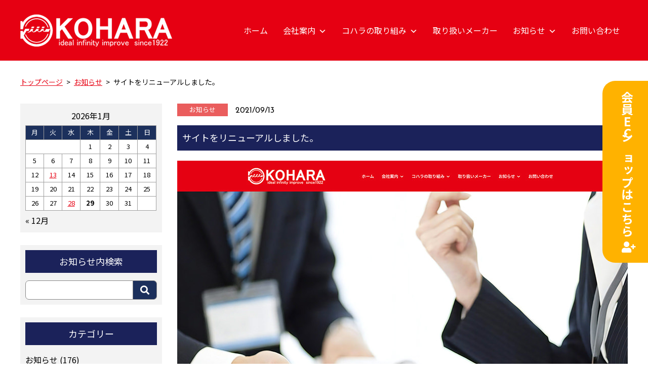

--- FILE ---
content_type: text/html; charset=UTF-8
request_url: https://www.kohara.net/news/1545
body_size: 12436
content:
<!DOCTYPE html>
<html dir="ltr" lang="ja" prefix="og: https://ogp.me/ns#">
<head>
<meta charset="UTF-8">
<meta name="viewport" content="width=device-width, user-scalable=no">
<meta name="format-detection" content="telephone=no">
<meta name="google-site-verification" content="kvTrY8ZfWMVf0lK1FGFJiBCBhCuUIwLgptlECztYA3M">
<meta name="facebook-domain-verification" content="7cao4injdeuajth1zrcfxoxy8yuo73">

<meta name="author" content="機械・工具・システムの事なら静岡県焼津市の株式会社コハラ">
<link rel="preconnect" href="https://fonts.googleapis.com">
<link rel="preconnect" href="https://fonts.gstatic.com" crossorigin>
<link href="https://fonts.googleapis.com/css2?family=Josefin+Sans:wght@400;700&family=Noto+Sans+JP:wght@300;400;500;700&family=Noto+Serif+JP:wght@400;500;700&display=swap" rel="stylesheet">
<link href="https://www.kohara.net/wordpress/wp-content/themes/kohara_theme/assets/fonts/fontawesome/css/all.css" rel="stylesheet">
<link rel="stylesheet" href="https://www.kohara.net/wordpress/wp-content/themes/kohara_theme/style.css">
	<style>img:is([sizes="auto" i], [sizes^="auto," i]) { contain-intrinsic-size: 3000px 1500px }</style>
	
		<!-- All in One SEO 4.9.3 - aioseo.com -->
		<title>サイトをリニューアルしました。 | 機械・工具・システムの事なら静岡県焼津市の株式会社コハラ</title>
	<meta name="description" content="この度、株式会社コハラのWEBサイトがリニューアルオープンしました。 新しいサイトでは、ご利用者の皆さまにより" />
	<meta name="robots" content="max-image-preview:large" />
	<meta name="author" content="株式会社コハラ"/>
	<meta name="keywords" content="お知らせ" />
	<link rel="canonical" href="https://www.kohara.net/news/1545" />
	<meta name="generator" content="All in One SEO (AIOSEO) 4.9.3" />
		<meta property="og:locale" content="ja_JP" />
		<meta property="og:site_name" content="機械・工具・システムの事なら静岡県焼津市の株式会社コハラ | 株式会社コハラは高品位な生産設備構築のために企画提案型の営業を推進します。" />
		<meta property="og:type" content="article" />
		<meta property="og:title" content="サイトをリニューアルしました。 | 機械・工具・システムの事なら静岡県焼津市の株式会社コハラ" />
		<meta property="og:description" content="この度、株式会社コハラのWEBサイトがリニューアルオープンしました。 新しいサイトでは、ご利用者の皆さまにより" />
		<meta property="og:url" content="https://www.kohara.net/news/1545" />
		<meta property="og:image" content="https://www.kohara.net/wordpress/wp-content/uploads/2021/09/no_image.jpg" />
		<meta property="og:image:secure_url" content="https://www.kohara.net/wordpress/wp-content/uploads/2021/09/no_image.jpg" />
		<meta property="og:image:width" content="893" />
		<meta property="og:image:height" content="552" />
		<meta property="article:published_time" content="2021-09-13T12:00:13+00:00" />
		<meta property="article:modified_time" content="2021-09-13T14:11:20+00:00" />
		<meta property="article:publisher" content="https://www.facebook.com/profile.php?id=100020060010285" />
		<meta name="twitter:card" content="summary" />
		<meta name="twitter:title" content="サイトをリニューアルしました。 | 機械・工具・システムの事なら静岡県焼津市の株式会社コハラ" />
		<meta name="twitter:description" content="この度、株式会社コハラのWEBサイトがリニューアルオープンしました。 新しいサイトでは、ご利用者の皆さまにより" />
		<meta name="twitter:image" content="https://www.kohara.net/wordpress/wp-content/uploads/2021/09/no_image.jpg" />
		<script type="application/ld+json" class="aioseo-schema">
			{"@context":"https:\/\/schema.org","@graph":[{"@type":"BlogPosting","@id":"https:\/\/www.kohara.net\/news\/1545#blogposting","name":"\u30b5\u30a4\u30c8\u3092\u30ea\u30cb\u30e5\u30fc\u30a2\u30eb\u3057\u307e\u3057\u305f\u3002 | \u6a5f\u68b0\u30fb\u5de5\u5177\u30fb\u30b7\u30b9\u30c6\u30e0\u306e\u4e8b\u306a\u3089\u9759\u5ca1\u770c\u713c\u6d25\u5e02\u306e\u682a\u5f0f\u4f1a\u793e\u30b3\u30cf\u30e9","headline":"\u30b5\u30a4\u30c8\u3092\u30ea\u30cb\u30e5\u30fc\u30a2\u30eb\u3057\u307e\u3057\u305f\u3002","author":{"@id":"https:\/\/www.kohara.net\/author\/kohara#author"},"publisher":{"@id":"https:\/\/www.kohara.net\/#organization"},"image":{"@type":"ImageObject","url":"https:\/\/www.kohara.net\/wordpress\/wp-content\/uploads\/2021\/09\/20210913.jpg","width":890,"height":970,"caption":"\u30ea\u30cb\u30e5\u30fc\u30a2\u30eb\u3057\u307e\u3057\u305f"},"datePublished":"2021-09-13T21:00:13+09:00","dateModified":"2021-09-13T23:11:20+09:00","inLanguage":"ja","mainEntityOfPage":{"@id":"https:\/\/www.kohara.net\/news\/1545#webpage"},"isPartOf":{"@id":"https:\/\/www.kohara.net\/news\/1545#webpage"},"articleSection":"\u304a\u77e5\u3089\u305b"},{"@type":"BreadcrumbList","@id":"https:\/\/www.kohara.net\/news\/1545#breadcrumblist","itemListElement":[{"@type":"ListItem","@id":"https:\/\/www.kohara.net#listItem","position":1,"name":"\u30db\u30fc\u30e0","item":"https:\/\/www.kohara.net","nextItem":{"@type":"ListItem","@id":"https:\/\/www.kohara.net\/news#listItem","name":"\u304a\u77e5\u3089\u305b"}},{"@type":"ListItem","@id":"https:\/\/www.kohara.net\/news#listItem","position":2,"name":"\u304a\u77e5\u3089\u305b","item":"https:\/\/www.kohara.net\/news","nextItem":{"@type":"ListItem","@id":"https:\/\/www.kohara.net\/news\/1545#listItem","name":"\u30b5\u30a4\u30c8\u3092\u30ea\u30cb\u30e5\u30fc\u30a2\u30eb\u3057\u307e\u3057\u305f\u3002"},"previousItem":{"@type":"ListItem","@id":"https:\/\/www.kohara.net#listItem","name":"\u30db\u30fc\u30e0"}},{"@type":"ListItem","@id":"https:\/\/www.kohara.net\/news\/1545#listItem","position":3,"name":"\u30b5\u30a4\u30c8\u3092\u30ea\u30cb\u30e5\u30fc\u30a2\u30eb\u3057\u307e\u3057\u305f\u3002","previousItem":{"@type":"ListItem","@id":"https:\/\/www.kohara.net\/news#listItem","name":"\u304a\u77e5\u3089\u305b"}}]},{"@type":"Organization","@id":"https:\/\/www.kohara.net\/#organization","name":"\u682a\u5f0f\u4f1a\u793e\u30b3\u30cf\u30e9","description":"\u682a\u5f0f\u4f1a\u793e\u30b3\u30cf\u30e9\u306f\u9ad8\u54c1\u4f4d\u306a\u751f\u7523\u8a2d\u5099\u69cb\u7bc9\u306e\u305f\u3081\u306b\u4f01\u753b\u63d0\u6848\u578b\u306e\u55b6\u696d\u3092\u63a8\u9032\u3057\u307e\u3059\u3002","url":"https:\/\/www.kohara.net\/","telephone":"+81546296226","logo":{"@type":"ImageObject","url":"https:\/\/www.kohara.net\/wordpress\/wp-content\/uploads\/2021\/09\/logo.png","@id":"https:\/\/www.kohara.net\/news\/1545\/#organizationLogo","width":300,"height":65,"caption":"\u682a\u5f0f\u4f1a\u793e\u30b3\u30cf\u30e9"},"image":{"@id":"https:\/\/www.kohara.net\/news\/1545\/#organizationLogo"},"sameAs":["https:\/\/www.facebook.com\/profile.php?id=100020060010285","https:\/\/www.youtube.com\/channel\/UCIW8az_p6v6ZIpUrKY3u0NQ"]},{"@type":"Person","@id":"https:\/\/www.kohara.net\/author\/kohara#author","url":"https:\/\/www.kohara.net\/author\/kohara","name":"\u682a\u5f0f\u4f1a\u793e\u30b3\u30cf\u30e9","image":{"@type":"ImageObject","@id":"https:\/\/www.kohara.net\/news\/1545#authorImage","url":"https:\/\/secure.gravatar.com\/avatar\/404928cf79a37430d4d5f20e4d3d9cd73b0dbd467b9edcab348c6cbf0454fab8?s=96&d=mm&r=g","width":96,"height":96,"caption":"\u682a\u5f0f\u4f1a\u793e\u30b3\u30cf\u30e9"}},{"@type":"WebPage","@id":"https:\/\/www.kohara.net\/news\/1545#webpage","url":"https:\/\/www.kohara.net\/news\/1545","name":"\u30b5\u30a4\u30c8\u3092\u30ea\u30cb\u30e5\u30fc\u30a2\u30eb\u3057\u307e\u3057\u305f\u3002 | \u6a5f\u68b0\u30fb\u5de5\u5177\u30fb\u30b7\u30b9\u30c6\u30e0\u306e\u4e8b\u306a\u3089\u9759\u5ca1\u770c\u713c\u6d25\u5e02\u306e\u682a\u5f0f\u4f1a\u793e\u30b3\u30cf\u30e9","description":"\u3053\u306e\u5ea6\u3001\u682a\u5f0f\u4f1a\u793e\u30b3\u30cf\u30e9\u306eWEB\u30b5\u30a4\u30c8\u304c\u30ea\u30cb\u30e5\u30fc\u30a2\u30eb\u30aa\u30fc\u30d7\u30f3\u3057\u307e\u3057\u305f\u3002 \u65b0\u3057\u3044\u30b5\u30a4\u30c8\u3067\u306f\u3001\u3054\u5229\u7528\u8005\u306e\u7686\u3055\u307e\u306b\u3088\u308a","inLanguage":"ja","isPartOf":{"@id":"https:\/\/www.kohara.net\/#website"},"breadcrumb":{"@id":"https:\/\/www.kohara.net\/news\/1545#breadcrumblist"},"author":{"@id":"https:\/\/www.kohara.net\/author\/kohara#author"},"creator":{"@id":"https:\/\/www.kohara.net\/author\/kohara#author"},"image":{"@type":"ImageObject","url":"https:\/\/www.kohara.net\/wordpress\/wp-content\/uploads\/2021\/09\/20210913.jpg","@id":"https:\/\/www.kohara.net\/news\/1545\/#mainImage","width":890,"height":970,"caption":"\u30ea\u30cb\u30e5\u30fc\u30a2\u30eb\u3057\u307e\u3057\u305f"},"primaryImageOfPage":{"@id":"https:\/\/www.kohara.net\/news\/1545#mainImage"},"datePublished":"2021-09-13T21:00:13+09:00","dateModified":"2021-09-13T23:11:20+09:00"},{"@type":"WebSite","@id":"https:\/\/www.kohara.net\/#website","url":"https:\/\/www.kohara.net\/","name":"\u6a5f\u68b0\u30fb\u5de5\u5177\u30fb\u30b7\u30b9\u30c6\u30e0\u306e\u4e8b\u306a\u3089\u9759\u5ca1\u770c\u713c\u6d25\u5e02\u306e\u682a\u5f0f\u4f1a\u793e\u30b3\u30cf\u30e9","description":"\u682a\u5f0f\u4f1a\u793e\u30b3\u30cf\u30e9\u306f\u9ad8\u54c1\u4f4d\u306a\u751f\u7523\u8a2d\u5099\u69cb\u7bc9\u306e\u305f\u3081\u306b\u4f01\u753b\u63d0\u6848\u578b\u306e\u55b6\u696d\u3092\u63a8\u9032\u3057\u307e\u3059\u3002","inLanguage":"ja","publisher":{"@id":"https:\/\/www.kohara.net\/#organization"}}]}
		</script>
		<!-- All in One SEO -->

<link rel='dns-prefetch' href='//yubinbango.github.io' />
<link rel='stylesheet' id='wp-block-library-css' href='https://www.kohara.net/wordpress/wp-includes/css/dist/block-library/style.min.css?ver=6.8.3' type='text/css' media='all' />
<style id='classic-theme-styles-inline-css' type='text/css'>
/*! This file is auto-generated */
.wp-block-button__link{color:#fff;background-color:#32373c;border-radius:9999px;box-shadow:none;text-decoration:none;padding:calc(.667em + 2px) calc(1.333em + 2px);font-size:1.125em}.wp-block-file__button{background:#32373c;color:#fff;text-decoration:none}
</style>
<link rel='stylesheet' id='aioseo/css/src/vue/standalone/blocks/table-of-contents/global.scss-css' href='https://www.kohara.net/wordpress/wp-content/plugins/all-in-one-seo-pack/dist/Lite/assets/css/table-of-contents/global.e90f6d47.css?ver=4.9.3' type='text/css' media='all' />
<style id='global-styles-inline-css' type='text/css'>
:root{--wp--preset--aspect-ratio--square: 1;--wp--preset--aspect-ratio--4-3: 4/3;--wp--preset--aspect-ratio--3-4: 3/4;--wp--preset--aspect-ratio--3-2: 3/2;--wp--preset--aspect-ratio--2-3: 2/3;--wp--preset--aspect-ratio--16-9: 16/9;--wp--preset--aspect-ratio--9-16: 9/16;--wp--preset--color--black: #000000;--wp--preset--color--cyan-bluish-gray: #abb8c3;--wp--preset--color--white: #ffffff;--wp--preset--color--pale-pink: #f78da7;--wp--preset--color--vivid-red: #cf2e2e;--wp--preset--color--luminous-vivid-orange: #ff6900;--wp--preset--color--luminous-vivid-amber: #fcb900;--wp--preset--color--light-green-cyan: #7bdcb5;--wp--preset--color--vivid-green-cyan: #00d084;--wp--preset--color--pale-cyan-blue: #8ed1fc;--wp--preset--color--vivid-cyan-blue: #0693e3;--wp--preset--color--vivid-purple: #9b51e0;--wp--preset--gradient--vivid-cyan-blue-to-vivid-purple: linear-gradient(135deg,rgba(6,147,227,1) 0%,rgb(155,81,224) 100%);--wp--preset--gradient--light-green-cyan-to-vivid-green-cyan: linear-gradient(135deg,rgb(122,220,180) 0%,rgb(0,208,130) 100%);--wp--preset--gradient--luminous-vivid-amber-to-luminous-vivid-orange: linear-gradient(135deg,rgba(252,185,0,1) 0%,rgba(255,105,0,1) 100%);--wp--preset--gradient--luminous-vivid-orange-to-vivid-red: linear-gradient(135deg,rgba(255,105,0,1) 0%,rgb(207,46,46) 100%);--wp--preset--gradient--very-light-gray-to-cyan-bluish-gray: linear-gradient(135deg,rgb(238,238,238) 0%,rgb(169,184,195) 100%);--wp--preset--gradient--cool-to-warm-spectrum: linear-gradient(135deg,rgb(74,234,220) 0%,rgb(151,120,209) 20%,rgb(207,42,186) 40%,rgb(238,44,130) 60%,rgb(251,105,98) 80%,rgb(254,248,76) 100%);--wp--preset--gradient--blush-light-purple: linear-gradient(135deg,rgb(255,206,236) 0%,rgb(152,150,240) 100%);--wp--preset--gradient--blush-bordeaux: linear-gradient(135deg,rgb(254,205,165) 0%,rgb(254,45,45) 50%,rgb(107,0,62) 100%);--wp--preset--gradient--luminous-dusk: linear-gradient(135deg,rgb(255,203,112) 0%,rgb(199,81,192) 50%,rgb(65,88,208) 100%);--wp--preset--gradient--pale-ocean: linear-gradient(135deg,rgb(255,245,203) 0%,rgb(182,227,212) 50%,rgb(51,167,181) 100%);--wp--preset--gradient--electric-grass: linear-gradient(135deg,rgb(202,248,128) 0%,rgb(113,206,126) 100%);--wp--preset--gradient--midnight: linear-gradient(135deg,rgb(2,3,129) 0%,rgb(40,116,252) 100%);--wp--preset--font-size--small: 13px;--wp--preset--font-size--medium: 20px;--wp--preset--font-size--large: 36px;--wp--preset--font-size--x-large: 42px;--wp--preset--spacing--20: 0.44rem;--wp--preset--spacing--30: 0.67rem;--wp--preset--spacing--40: 1rem;--wp--preset--spacing--50: 1.5rem;--wp--preset--spacing--60: 2.25rem;--wp--preset--spacing--70: 3.38rem;--wp--preset--spacing--80: 5.06rem;--wp--preset--shadow--natural: 6px 6px 9px rgba(0, 0, 0, 0.2);--wp--preset--shadow--deep: 12px 12px 50px rgba(0, 0, 0, 0.4);--wp--preset--shadow--sharp: 6px 6px 0px rgba(0, 0, 0, 0.2);--wp--preset--shadow--outlined: 6px 6px 0px -3px rgba(255, 255, 255, 1), 6px 6px rgba(0, 0, 0, 1);--wp--preset--shadow--crisp: 6px 6px 0px rgba(0, 0, 0, 1);}:where(.is-layout-flex){gap: 0.5em;}:where(.is-layout-grid){gap: 0.5em;}body .is-layout-flex{display: flex;}.is-layout-flex{flex-wrap: wrap;align-items: center;}.is-layout-flex > :is(*, div){margin: 0;}body .is-layout-grid{display: grid;}.is-layout-grid > :is(*, div){margin: 0;}:where(.wp-block-columns.is-layout-flex){gap: 2em;}:where(.wp-block-columns.is-layout-grid){gap: 2em;}:where(.wp-block-post-template.is-layout-flex){gap: 1.25em;}:where(.wp-block-post-template.is-layout-grid){gap: 1.25em;}.has-black-color{color: var(--wp--preset--color--black) !important;}.has-cyan-bluish-gray-color{color: var(--wp--preset--color--cyan-bluish-gray) !important;}.has-white-color{color: var(--wp--preset--color--white) !important;}.has-pale-pink-color{color: var(--wp--preset--color--pale-pink) !important;}.has-vivid-red-color{color: var(--wp--preset--color--vivid-red) !important;}.has-luminous-vivid-orange-color{color: var(--wp--preset--color--luminous-vivid-orange) !important;}.has-luminous-vivid-amber-color{color: var(--wp--preset--color--luminous-vivid-amber) !important;}.has-light-green-cyan-color{color: var(--wp--preset--color--light-green-cyan) !important;}.has-vivid-green-cyan-color{color: var(--wp--preset--color--vivid-green-cyan) !important;}.has-pale-cyan-blue-color{color: var(--wp--preset--color--pale-cyan-blue) !important;}.has-vivid-cyan-blue-color{color: var(--wp--preset--color--vivid-cyan-blue) !important;}.has-vivid-purple-color{color: var(--wp--preset--color--vivid-purple) !important;}.has-black-background-color{background-color: var(--wp--preset--color--black) !important;}.has-cyan-bluish-gray-background-color{background-color: var(--wp--preset--color--cyan-bluish-gray) !important;}.has-white-background-color{background-color: var(--wp--preset--color--white) !important;}.has-pale-pink-background-color{background-color: var(--wp--preset--color--pale-pink) !important;}.has-vivid-red-background-color{background-color: var(--wp--preset--color--vivid-red) !important;}.has-luminous-vivid-orange-background-color{background-color: var(--wp--preset--color--luminous-vivid-orange) !important;}.has-luminous-vivid-amber-background-color{background-color: var(--wp--preset--color--luminous-vivid-amber) !important;}.has-light-green-cyan-background-color{background-color: var(--wp--preset--color--light-green-cyan) !important;}.has-vivid-green-cyan-background-color{background-color: var(--wp--preset--color--vivid-green-cyan) !important;}.has-pale-cyan-blue-background-color{background-color: var(--wp--preset--color--pale-cyan-blue) !important;}.has-vivid-cyan-blue-background-color{background-color: var(--wp--preset--color--vivid-cyan-blue) !important;}.has-vivid-purple-background-color{background-color: var(--wp--preset--color--vivid-purple) !important;}.has-black-border-color{border-color: var(--wp--preset--color--black) !important;}.has-cyan-bluish-gray-border-color{border-color: var(--wp--preset--color--cyan-bluish-gray) !important;}.has-white-border-color{border-color: var(--wp--preset--color--white) !important;}.has-pale-pink-border-color{border-color: var(--wp--preset--color--pale-pink) !important;}.has-vivid-red-border-color{border-color: var(--wp--preset--color--vivid-red) !important;}.has-luminous-vivid-orange-border-color{border-color: var(--wp--preset--color--luminous-vivid-orange) !important;}.has-luminous-vivid-amber-border-color{border-color: var(--wp--preset--color--luminous-vivid-amber) !important;}.has-light-green-cyan-border-color{border-color: var(--wp--preset--color--light-green-cyan) !important;}.has-vivid-green-cyan-border-color{border-color: var(--wp--preset--color--vivid-green-cyan) !important;}.has-pale-cyan-blue-border-color{border-color: var(--wp--preset--color--pale-cyan-blue) !important;}.has-vivid-cyan-blue-border-color{border-color: var(--wp--preset--color--vivid-cyan-blue) !important;}.has-vivid-purple-border-color{border-color: var(--wp--preset--color--vivid-purple) !important;}.has-vivid-cyan-blue-to-vivid-purple-gradient-background{background: var(--wp--preset--gradient--vivid-cyan-blue-to-vivid-purple) !important;}.has-light-green-cyan-to-vivid-green-cyan-gradient-background{background: var(--wp--preset--gradient--light-green-cyan-to-vivid-green-cyan) !important;}.has-luminous-vivid-amber-to-luminous-vivid-orange-gradient-background{background: var(--wp--preset--gradient--luminous-vivid-amber-to-luminous-vivid-orange) !important;}.has-luminous-vivid-orange-to-vivid-red-gradient-background{background: var(--wp--preset--gradient--luminous-vivid-orange-to-vivid-red) !important;}.has-very-light-gray-to-cyan-bluish-gray-gradient-background{background: var(--wp--preset--gradient--very-light-gray-to-cyan-bluish-gray) !important;}.has-cool-to-warm-spectrum-gradient-background{background: var(--wp--preset--gradient--cool-to-warm-spectrum) !important;}.has-blush-light-purple-gradient-background{background: var(--wp--preset--gradient--blush-light-purple) !important;}.has-blush-bordeaux-gradient-background{background: var(--wp--preset--gradient--blush-bordeaux) !important;}.has-luminous-dusk-gradient-background{background: var(--wp--preset--gradient--luminous-dusk) !important;}.has-pale-ocean-gradient-background{background: var(--wp--preset--gradient--pale-ocean) !important;}.has-electric-grass-gradient-background{background: var(--wp--preset--gradient--electric-grass) !important;}.has-midnight-gradient-background{background: var(--wp--preset--gradient--midnight) !important;}.has-small-font-size{font-size: var(--wp--preset--font-size--small) !important;}.has-medium-font-size{font-size: var(--wp--preset--font-size--medium) !important;}.has-large-font-size{font-size: var(--wp--preset--font-size--large) !important;}.has-x-large-font-size{font-size: var(--wp--preset--font-size--x-large) !important;}
:where(.wp-block-post-template.is-layout-flex){gap: 1.25em;}:where(.wp-block-post-template.is-layout-grid){gap: 1.25em;}
:where(.wp-block-columns.is-layout-flex){gap: 2em;}:where(.wp-block-columns.is-layout-grid){gap: 2em;}
:root :where(.wp-block-pullquote){font-size: 1.5em;line-height: 1.6;}
</style>
<link rel='stylesheet' id='megamenu-css' href='https://www.kohara.net/wordpress/wp-content/uploads/maxmegamenu/style.css?ver=46fcaf' type='text/css' media='all' />
<link rel='stylesheet' id='dashicons-css' href='https://www.kohara.net/wordpress/wp-includes/css/dashicons.min.css?ver=6.8.3' type='text/css' media='all' />
<script type="text/javascript" src="https://www.kohara.net/wordpress/wp-includes/js/jquery/jquery.min.js?ver=3.7.1" id="jquery-core-js"></script>
<script type="text/javascript" src="https://www.kohara.net/wordpress/wp-includes/js/jquery/jquery-migrate.min.js?ver=3.4.1" id="jquery-migrate-js"></script>
<link rel="https://api.w.org/" href="https://www.kohara.net/wp-json/" /><link rel="alternate" title="JSON" type="application/json" href="https://www.kohara.net/wp-json/wp/v2/posts/1545" /><link rel="EditURI" type="application/rsd+xml" title="RSD" href="https://www.kohara.net/wordpress/xmlrpc.php?rsd" />
<link rel='shortlink' href='https://www.kohara.net/?p=1545' />
<link rel="alternate" title="oEmbed (JSON)" type="application/json+oembed" href="https://www.kohara.net/wp-json/oembed/1.0/embed?url=https%3A%2F%2Fwww.kohara.net%2Fnews%2F1545" />
<link rel="alternate" title="oEmbed (XML)" type="text/xml+oembed" href="https://www.kohara.net/wp-json/oembed/1.0/embed?url=https%3A%2F%2Fwww.kohara.net%2Fnews%2F1545&#038;format=xml" />
<noscript><style>.lazyload[data-src]{display:none !important;}</style></noscript><style>.lazyload{background-image:none !important;}.lazyload:before{background-image:none !important;}</style><style type="text/css">/** Mega Menu CSS: fs **/</style>
    <script>
      jQuery(function($) {
        $( '.mw_wp_form form' ).attr( 'class', 'h-adr' );
        new YubinBango.MicroformatDom();
      });
    </script>
  <script type="text/javascript" src="https://www.kohara.net/wordpress/wp-content/themes/kohara_theme/assets/js/common.js" charset="UTF-8"></script>
<link rel="shortcut icon" href="https://www.kohara.net/wordpress/wp-content/themes/kohara_theme/assets/images/favicon.ico" />
<link rel="icon" type="image/vnd.microsoft.icon" href="https://www.kohara.net/wordpress/wp-content/themes/kohara_theme/assets/images/favicon.ico" />
<link rel="apple-touch-icon-precomposed" href="https://www.kohara.net/wordpress/wp-content/themes/kohara_theme/assets/images/apple-touch-icon.png" />
</head>
<body class="wp-singular post-template-default single single-post postid-1545 single-format-standard wp-theme-kohara_theme mega-menu-header ">

<!--▼Wrapper ============================================================-->
<div id="wrapper">

<!--▼Header ============================================================-->
<header id="header">
<div class="headerInner">
<div class="headerLogo">
<h1>
<a href="https://www.kohara.net/" rel="home">
<img src="[data-uri]" alt="機械・工具・システムの事なら静岡県焼津市の株式会社コハラ" data-src="https://www.kohara.net/wordpress/wp-content/themes/kohara_theme/assets/images/header_logo.png" decoding="async" class="lazyload" data-eio-rwidth="300" data-eio-rheight="65"><noscript><img src="https://www.kohara.net/wordpress/wp-content/themes/kohara_theme/assets/images/header_logo.png" alt="機械・工具・システムの事なら静岡県焼津市の株式会社コハラ" data-eio="l"></noscript>
</a>
</h1>
</div>
<div id="navigation">
<nav>
<div id="mega-menu-wrap-header" class="mega-menu-wrap"><div class="mega-menu-toggle"><div class="mega-toggle-blocks-left"></div><div class="mega-toggle-blocks-center"></div><div class="mega-toggle-blocks-right"><div class='mega-toggle-block mega-menu-toggle-block mega-toggle-block-1' id='mega-toggle-block-1' tabindex='0'><span class='mega-toggle-label' role='button' aria-expanded='false'><span class='mega-toggle-label-closed'></span><span class='mega-toggle-label-open'></span></span></div></div></div><ul id="mega-menu-header" class="mega-menu max-mega-menu mega-menu-horizontal mega-no-js" data-event="hover_intent" data-effect="fade_up" data-effect-speed="200" data-effect-mobile="disabled" data-effect-speed-mobile="0" data-mobile-force-width="body" data-second-click="go" data-document-click="collapse" data-vertical-behaviour="standard" data-breakpoint="1120" data-unbind="true" data-mobile-state="collapse_all" data-mobile-direction="vertical" data-hover-intent-timeout="300" data-hover-intent-interval="100"><li class="mega-menu-item mega-menu-item-type-post_type mega-menu-item-object-page mega-menu-item-home mega-align-bottom-left mega-menu-flyout mega-menu-item-98" id="mega-menu-item-98"><a class="mega-menu-link" href="https://www.kohara.net/" tabindex="0">ホーム</a></li><li class="mega-menu-item mega-menu-item-type-post_type mega-menu-item-object-page mega-menu-item-has-children mega-align-bottom-left mega-menu-flyout mega-menu-item-99" id="mega-menu-item-99"><a class="mega-menu-link" href="https://www.kohara.net/information" aria-expanded="false" tabindex="0">会社案内<span class="mega-indicator" aria-hidden="true"></span></a>
<ul class="mega-sub-menu">
<li class="mega-menu-item mega-menu-item-type-post_type mega-menu-item-object-page mega-menu-item-100" id="mega-menu-item-100"><a class="mega-menu-link" href="https://www.kohara.net/information/president">社長挨拶・経営理念</a></li><li class="mega-menu-item mega-menu-item-type-post_type mega-menu-item-object-page mega-menu-item-101" id="mega-menu-item-101"><a class="mega-menu-link" href="https://www.kohara.net/information/company">会社概要</a></li><li class="mega-menu-item mega-menu-item-type-post_type mega-menu-item-object-page mega-menu-item-102" id="mega-menu-item-102"><a class="mega-menu-link" href="https://www.kohara.net/information/history">会社の歴史</a></li><li class="mega-menu-item mega-menu-item-type-post_type mega-menu-item-object-page mega-menu-item-103" id="mega-menu-item-103"><a class="mega-menu-link" href="https://www.kohara.net/information/recruit">採用情報</a></li></ul>
</li><li class="mega-menu-item mega-menu-item-type-post_type mega-menu-item-object-page mega-menu-item-has-children mega-align-bottom-left mega-menu-flyout mega-menu-item-104" id="mega-menu-item-104"><a class="mega-menu-link" href="https://www.kohara.net/initiatives" aria-expanded="false" tabindex="0">コハラの取り組み<span class="mega-indicator" aria-hidden="true"></span></a>
<ul class="mega-sub-menu">
<li class="mega-menu-item mega-menu-item-type-post_type mega-menu-item-object-page mega-menu-item-105" id="mega-menu-item-105"><a class="mega-menu-link" href="https://www.kohara.net/initiatives/system">システムについて</a></li><li class="mega-menu-item mega-menu-item-type-post_type mega-menu-item-object-page mega-menu-item-106" id="mega-menu-item-106"><a class="mega-menu-link" href="https://www.kohara.net/initiatives/environment">環境への取り組み</a></li></ul>
</li><li class="mega-menu-item mega-menu-item-type-custom mega-menu-item-object-custom mega-align-bottom-left mega-menu-flyout mega-menu-item-110" id="mega-menu-item-110"><a class="mega-menu-link" href="https://www.kohara.net/manufacturer" tabindex="0">取り扱いメーカー</a></li><li class="mega-menu-item mega-menu-item-type-post_type mega-menu-item-object-page mega-align-bottom-left mega-menu-flyout mega-hide-on-desktop mega-menu-item-340" id="mega-menu-item-340"><a class="mega-menu-link" href="https://www.kohara.net/golf" tabindex="0">プロゴルファー紹介</a></li><li class="mega-menu-item mega-menu-item-type-taxonomy mega-menu-item-object-category mega-current-post-ancestor mega-current-menu-parent mega-current-post-parent mega-menu-item-has-children mega-align-bottom-left mega-menu-flyout mega-menu-item-108" id="mega-menu-item-108"><a class="mega-menu-link" href="https://www.kohara.net/news" aria-expanded="false" tabindex="0">お知らせ<span class="mega-indicator" aria-hidden="true"></span></a>
<ul class="mega-sub-menu">
<li class="mega-menu-item mega-menu-item-type-taxonomy mega-menu-item-object-category mega-menu-item-1854" id="mega-menu-item-1854"><a class="mega-menu-link" href="https://www.kohara.net/news/campaign">キャンペーン</a></li><li class="mega-menu-item mega-menu-item-type-taxonomy mega-menu-item-object-category mega-menu-item-1855" id="mega-menu-item-1855"><a class="mega-menu-link" href="https://www.kohara.net/news/event">イベント</a></li><li class="mega-menu-item mega-menu-item-type-taxonomy mega-menu-item-object-category mega-menu-item-1856" id="mega-menu-item-1856"><a class="mega-menu-link" href="https://www.kohara.net/news/nk-lab">NK-LAB</a></li><li class="mega-menu-item mega-menu-item-type-taxonomy mega-menu-item-object-category mega-menu-item-953" id="mega-menu-item-953"><a class="mega-menu-link" href="https://www.kohara.net/news/karate">空手</a></li><li class="mega-menu-item mega-menu-item-type-taxonomy mega-menu-item-object-category mega-menu-item-952" id="mega-menu-item-952"><a class="mega-menu-link" href="https://www.kohara.net/news/media">メディア</a></li></ul>
</li><li class="mega-menu-item mega-menu-item-type-post_type mega-menu-item-object-page mega-menu-item-privacy-policy mega-align-bottom-left mega-menu-flyout mega-hide-on-desktop mega-menu-item-339" id="mega-menu-item-339"><a class="mega-menu-link" href="https://www.kohara.net/policy" tabindex="0">プライバシーポリシー</a></li><li class="mega-menu-item mega-menu-item-type-post_type mega-menu-item-object-page mega-align-bottom-left mega-menu-flyout mega-menu-item-107" id="mega-menu-item-107"><a class="mega-menu-link" href="https://www.kohara.net/contact" tabindex="0">お問い合わせ</a></li><li class="mega-menu-item mega-menu-item-type-custom mega-menu-item-object-custom mega-align-bottom-left mega-menu-flyout mega-hide-on-desktop mega-menu-item-4159" id="mega-menu-item-4159"><a target="_blank" class="mega-menu-link" href="https://kohara-wave-ec.as-1.co.jp/login/" tabindex="0">会員制ECショップ</a></li></ul></div></nav>
</div>
</div>
</header>
<!--▲Header ============================================================-->


<!--▼Container ============================================================-->
<div id="container" role="main">

<div class="breadcrumbs">
<span property="itemListElement" typeof="ListItem"><a property="item" typeof="WebPage" title="機械・工具・システムの事なら静岡県焼津市の株式会社コハラ." href="https://www.kohara.net" ><span property="name">トップページ</span></a><meta property="position" content="1"></span>&ensp;&gt;&ensp;<span property="itemListElement" typeof="ListItem"><a property="item" typeof="WebPage" title="お知らせ category archives." href="https://www.kohara.net/news" ><span property="name">お知らせ</span></a><meta property="position" content="2"></span>&ensp;&gt;&ensp;<span property="itemListElement" typeof="ListItem"><span property="name">サイトをリニューアルしました。</span><meta property="url" content="https://www.kohara.net/news/1545"><meta property="position" content="3"></span></div>


<!--▼Contents ============================================================-->
<main id="contents">

<section id="post-1545" class="post post-1545 type-post status-publish format-standard has-post-thumbnail hentry category-news">
<div class="postMeta">
<ul>
 <li class="postCategory news"><a href="news">お知らせ</a></li>
 <li class="postDate">2021/09/13</li>
</ul>
</div>
<div class="postTitle">
<h2>サイトをリニューアルしました。</h2>
</div>
<div class="postContent">
<img fetchpriority="high" decoding="async" class="alignnone size-full wp-image-1551 lazyload" src="[data-uri]" alt="リニューアルしました" width="890" height="970"   data-src="https://www.kohara.net/wordpress/wp-content/uploads/2021/09/20210913.jpg" data-srcset="https://www.kohara.net/wordpress/wp-content/uploads/2021/09/20210913.jpg 890w, https://www.kohara.net/wordpress/wp-content/uploads/2021/09/20210913-459x500.jpg 459w, https://www.kohara.net/wordpress/wp-content/uploads/2021/09/20210913-768x837.jpg 768w" data-sizes="auto" data-eio-rwidth="890" data-eio-rheight="970" /><noscript><img fetchpriority="high" decoding="async" class="alignnone size-full wp-image-1551" src="https://www.kohara.net/wordpress/wp-content/uploads/2021/09/20210913.jpg" alt="リニューアルしました" width="890" height="970" srcset="https://www.kohara.net/wordpress/wp-content/uploads/2021/09/20210913.jpg 890w, https://www.kohara.net/wordpress/wp-content/uploads/2021/09/20210913-459x500.jpg 459w, https://www.kohara.net/wordpress/wp-content/uploads/2021/09/20210913-768x837.jpg 768w" sizes="(max-width: 890px) 100vw, 890px" data-eio="l" /></noscript>
<p>この度、株式会社コハラのWEBサイトがリニューアルオープンしました。<br />
新しいサイトでは、ご利用者の皆さまによりわかりやすく情報をお伝えすることを目指して、構成・デザインを見直すとともに内容をさらに充実させました。<br />
また、スマートフォンでの閲覧に配慮し、PC環境でもモバイル環境でもストレス無く閲覧できる、マルチデバイス対応をしております。<br />
本サイトを通じて、弊社をより一層ご理解いただければ幸いです。<br />
今後もご愛顧のほど、よろしくお願いいたします。</p>

</div>
</section>

<div class="postNavi">
 <div class="navPrev"><a href="https://www.kohara.net/news/126" rel="prev"><i class="fa fa-chevron-left" aria-hidden="true"></i>前の記事</a></div>
 <div class="navList"><a href="https://www.kohara.net/news">記事一覧</a></div>
 <div class="navNext"><a href="https://www.kohara.net/news/media/1623" rel="next">次の記事<i class="fa fa-chevron-right" aria-hidden="true"></i></a></div>
</div>


</main>
<!--▲Contents ============================================================-->

<aside id="side">
<div id="calendar-2" class="widget widget_calendar"><div id="calendar_wrap" class="calendar_wrap"><table id="wp-calendar" class="wp-calendar-table">
	<caption>2026年1月</caption>
	<thead>
	<tr>
		<th scope="col" aria-label="月曜日">月</th>
		<th scope="col" aria-label="火曜日">火</th>
		<th scope="col" aria-label="水曜日">水</th>
		<th scope="col" aria-label="木曜日">木</th>
		<th scope="col" aria-label="金曜日">金</th>
		<th scope="col" aria-label="土曜日">土</th>
		<th scope="col" aria-label="日曜日">日</th>
	</tr>
	</thead>
	<tbody>
	<tr>
		<td colspan="3" class="pad">&nbsp;</td><td>1</td><td>2</td><td>3</td><td>4</td>
	</tr>
	<tr>
		<td>5</td><td>6</td><td>7</td><td>8</td><td>9</td><td>10</td><td>11</td>
	</tr>
	<tr>
		<td>12</td><td><a href="https://www.kohara.net/date/2026/01/13" aria-label="2026年1月13日 に投稿を公開">13</a></td><td>14</td><td>15</td><td>16</td><td>17</td><td>18</td>
	</tr>
	<tr>
		<td>19</td><td>20</td><td>21</td><td>22</td><td>23</td><td>24</td><td>25</td>
	</tr>
	<tr>
		<td>26</td><td>27</td><td><a href="https://www.kohara.net/date/2026/01/28" aria-label="2026年1月28日 に投稿を公開">28</a></td><td id="today">29</td><td>30</td><td>31</td>
		<td class="pad" colspan="1">&nbsp;</td>
	</tr>
	</tbody>
	</table><nav aria-label="前と次の月" class="wp-calendar-nav">
		<span class="wp-calendar-nav-prev"><a href="https://www.kohara.net/date/2025/12">&laquo; 12月</a></span>
		<span class="pad">&nbsp;</span>
		<span class="wp-calendar-nav-next">&nbsp;</span>
	</nav></div></div><div id="search-2" class="widget widget_search"><h3 class="widget_title">お知らせ内検索</h3><form role="search" class="sideSearchForm" action="https://www.kohara.net/" method="get">
<input type="text" class="sideSearchText" name="s">
<button class="sideSearchButton" type="submit"><i class="fas fa-search"></i></button>
</form></div><div id="categories-2" class="widget widget_categories"><h3 class="widget_title">カテゴリー</h3>
			<ul>
					<li class="cat-item cat-item-1"><a href="https://www.kohara.net/news">お知らせ</a> (176)
<ul class='children'>
	<li class="cat-item cat-item-26"><a href="https://www.kohara.net/news/campaign">キャンペーン</a> (42)
</li>
	<li class="cat-item cat-item-27"><a href="https://www.kohara.net/news/event">イベント</a> (25)
</li>
	<li class="cat-item cat-item-25"><a href="https://www.kohara.net/news/nk-lab">NK-LAB</a> (7)
</li>
	<li class="cat-item cat-item-2"><a href="https://www.kohara.net/news/karate">空手</a> (19)
</li>
	<li class="cat-item cat-item-3"><a href="https://www.kohara.net/news/media">メディア</a> (12)
</li>
	<li class="cat-item cat-item-4"><a href="https://www.kohara.net/news/others">その他</a> (6)
</li>
</ul>
</li>
			</ul>

			</div><div id="archives-2" class="widget widget_archive"><h3 class="widget_title">アーカイブ</h3>		<label class="screen-reader-text" for="archives-dropdown-2">アーカイブ</label>
		<select id="archives-dropdown-2" name="archive-dropdown">
			
			<option value="">月を選択</option>
				<option value='https://www.kohara.net/date/2026/01'> 2026年1月 &nbsp;(2)</option>
	<option value='https://www.kohara.net/date/2025/12'> 2025年12月 &nbsp;(1)</option>
	<option value='https://www.kohara.net/date/2025/10'> 2025年10月 &nbsp;(2)</option>
	<option value='https://www.kohara.net/date/2025/09'> 2025年9月 &nbsp;(3)</option>
	<option value='https://www.kohara.net/date/2025/08'> 2025年8月 &nbsp;(2)</option>
	<option value='https://www.kohara.net/date/2025/06'> 2025年6月 &nbsp;(2)</option>
	<option value='https://www.kohara.net/date/2025/05'> 2025年5月 &nbsp;(4)</option>
	<option value='https://www.kohara.net/date/2025/04'> 2025年4月 &nbsp;(1)</option>
	<option value='https://www.kohara.net/date/2025/03'> 2025年3月 &nbsp;(3)</option>
	<option value='https://www.kohara.net/date/2025/02'> 2025年2月 &nbsp;(2)</option>
	<option value='https://www.kohara.net/date/2024/12'> 2024年12月 &nbsp;(1)</option>
	<option value='https://www.kohara.net/date/2024/11'> 2024年11月 &nbsp;(1)</option>
	<option value='https://www.kohara.net/date/2024/08'> 2024年8月 &nbsp;(2)</option>
	<option value='https://www.kohara.net/date/2024/07'> 2024年7月 &nbsp;(2)</option>
	<option value='https://www.kohara.net/date/2024/06'> 2024年6月 &nbsp;(1)</option>
	<option value='https://www.kohara.net/date/2024/05'> 2024年5月 &nbsp;(2)</option>
	<option value='https://www.kohara.net/date/2024/04'> 2024年4月 &nbsp;(7)</option>
	<option value='https://www.kohara.net/date/2024/03'> 2024年3月 &nbsp;(2)</option>
	<option value='https://www.kohara.net/date/2024/02'> 2024年2月 &nbsp;(6)</option>
	<option value='https://www.kohara.net/date/2023/12'> 2023年12月 &nbsp;(5)</option>
	<option value='https://www.kohara.net/date/2023/11'> 2023年11月 &nbsp;(3)</option>
	<option value='https://www.kohara.net/date/2023/10'> 2023年10月 &nbsp;(5)</option>
	<option value='https://www.kohara.net/date/2023/09'> 2023年9月 &nbsp;(3)</option>
	<option value='https://www.kohara.net/date/2023/08'> 2023年8月 &nbsp;(7)</option>
	<option value='https://www.kohara.net/date/2023/07'> 2023年7月 &nbsp;(6)</option>
	<option value='https://www.kohara.net/date/2023/06'> 2023年6月 &nbsp;(6)</option>
	<option value='https://www.kohara.net/date/2023/05'> 2023年5月 &nbsp;(5)</option>
	<option value='https://www.kohara.net/date/2023/04'> 2023年4月 &nbsp;(2)</option>
	<option value='https://www.kohara.net/date/2023/03'> 2023年3月 &nbsp;(4)</option>
	<option value='https://www.kohara.net/date/2023/02'> 2023年2月 &nbsp;(3)</option>
	<option value='https://www.kohara.net/date/2023/01'> 2023年1月 &nbsp;(4)</option>
	<option value='https://www.kohara.net/date/2022/12'> 2022年12月 &nbsp;(1)</option>
	<option value='https://www.kohara.net/date/2022/09'> 2022年9月 &nbsp;(1)</option>
	<option value='https://www.kohara.net/date/2022/06'> 2022年6月 &nbsp;(1)</option>
	<option value='https://www.kohara.net/date/2021/12'> 2021年12月 &nbsp;(1)</option>
	<option value='https://www.kohara.net/date/2021/09'> 2021年9月 &nbsp;(1)</option>
	<option value='https://www.kohara.net/date/2021/03'> 2021年3月 &nbsp;(2)</option>
	<option value='https://www.kohara.net/date/2021/01'> 2021年1月 &nbsp;(1)</option>
	<option value='https://www.kohara.net/date/2020/11'> 2020年11月 &nbsp;(1)</option>
	<option value='https://www.kohara.net/date/2020/09'> 2020年9月 &nbsp;(2)</option>
	<option value='https://www.kohara.net/date/2020/08'> 2020年8月 &nbsp;(3)</option>
	<option value='https://www.kohara.net/date/2020/07'> 2020年7月 &nbsp;(1)</option>
	<option value='https://www.kohara.net/date/2020/06'> 2020年6月 &nbsp;(3)</option>
	<option value='https://www.kohara.net/date/2020/04'> 2020年4月 &nbsp;(3)</option>
	<option value='https://www.kohara.net/date/2020/03'> 2020年3月 &nbsp;(3)</option>
	<option value='https://www.kohara.net/date/2020/02'> 2020年2月 &nbsp;(3)</option>
	<option value='https://www.kohara.net/date/2020/01'> 2020年1月 &nbsp;(1)</option>
	<option value='https://www.kohara.net/date/2019/11'> 2019年11月 &nbsp;(3)</option>
	<option value='https://www.kohara.net/date/2019/09'> 2019年9月 &nbsp;(1)</option>
	<option value='https://www.kohara.net/date/2019/08'> 2019年8月 &nbsp;(1)</option>
	<option value='https://www.kohara.net/date/2019/06'> 2019年6月 &nbsp;(2)</option>
	<option value='https://www.kohara.net/date/2019/05'> 2019年5月 &nbsp;(2)</option>
	<option value='https://www.kohara.net/date/2019/04'> 2019年4月 &nbsp;(1)</option>
	<option value='https://www.kohara.net/date/2019/03'> 2019年3月 &nbsp;(2)</option>
	<option value='https://www.kohara.net/date/2018/11'> 2018年11月 &nbsp;(2)</option>
	<option value='https://www.kohara.net/date/2018/10'> 2018年10月 &nbsp;(1)</option>
	<option value='https://www.kohara.net/date/2018/09'> 2018年9月 &nbsp;(4)</option>
	<option value='https://www.kohara.net/date/2018/08'> 2018年8月 &nbsp;(2)</option>
	<option value='https://www.kohara.net/date/2018/07'> 2018年7月 &nbsp;(1)</option>
	<option value='https://www.kohara.net/date/2018/06'> 2018年6月 &nbsp;(5)</option>
	<option value='https://www.kohara.net/date/2018/04'> 2018年4月 &nbsp;(2)</option>
	<option value='https://www.kohara.net/date/2018/03'> 2018年3月 &nbsp;(2)</option>
	<option value='https://www.kohara.net/date/2018/01'> 2018年1月 &nbsp;(7)</option>
	<option value='https://www.kohara.net/date/2017/12'> 2017年12月 &nbsp;(2)</option>
	<option value='https://www.kohara.net/date/2017/11'> 2017年11月 &nbsp;(2)</option>
	<option value='https://www.kohara.net/date/2017/10'> 2017年10月 &nbsp;(1)</option>
	<option value='https://www.kohara.net/date/2017/09'> 2017年9月 &nbsp;(3)</option>
	<option value='https://www.kohara.net/date/2017/07'> 2017年7月 &nbsp;(2)</option>
	<option value='https://www.kohara.net/date/2017/06'> 2017年6月 &nbsp;(1)</option>

		</select>

			<script type="text/javascript">
/* <![CDATA[ */

(function() {
	var dropdown = document.getElementById( "archives-dropdown-2" );
	function onSelectChange() {
		if ( dropdown.options[ dropdown.selectedIndex ].value !== '' ) {
			document.location.href = this.options[ this.selectedIndex ].value;
		}
	}
	dropdown.onchange = onSelectChange;
})();

/* ]]> */
</script>
</div><div id="text-2" class="widget widget_text">			<div class="textwidget"><ul>
<li><a href="https://www.youtube.com/channel/UCIW8az_p6v6ZIpUrKY3u0NQ" target="_blank" rel="noopener noreferrer"><img decoding="async" src="[data-uri]" alt="Youtube" data-src="https://www.kohara.net/wordpress/wp-content/themes/kohara_theme/assets/images/side_bnr_youtube.png" class="lazyload" data-eio-rwidth="280" data-eio-rheight="60"><noscript><img decoding="async" src="https://www.kohara.net/wordpress/wp-content/themes/kohara_theme/assets/images/side_bnr_youtube.png" alt="Youtube" data-eio="l"></noscript></a></li>
<li><a href="https://www.facebook.com/profile.php?id=100020060010285" target="_blank" rel="noopener noreferrer"><img decoding="async" src="[data-uri]" alt="Facebookもチェック" data-src="https://www.kohara.net/wordpress/wp-content/themes/kohara_theme/assets/images/side_bnr_facebook.png" class="lazyload" data-eio-rwidth="280" data-eio-rheight="60"><noscript><img decoding="async" src="https://www.kohara.net/wordpress/wp-content/themes/kohara_theme/assets/images/side_bnr_facebook.png" alt="Facebookもチェック" data-eio="l"></noscript></a></li>
</ul>
</div>
		</div></aside>
</div>
<!--▲Container ============================================================-->

<div id="pagetop"><a href="#"><i class="fa fa-chevron-up" aria-hidden="true"></i></a></div>

<!--▼FooterInfo ============================================================-->
<div class="bottomInfo">
<div class="infoInner">
<ul>
 <li class="bnrContact"><a href="https://www.kohara.net/contact"><i class="far fa-envelope"></i>お問い合わせ</a></li>
 <li class="bnrTel"><a href="tel:054-629-6226"><i class="fas fa-phone-alt"></i>054-629-6226</a></li>
</ul>
</div>
</div>
<!--▲FooterInfo ============================================================-->

<!--▼Footer ============================================================-->
<footer id="footer" class="js-floating-end">
<div class="footerInner">
<div class="footerInfo">
<div class="footerLogo">
<p class="copy">Discover your infinite potential!</p>
<p class="name">株式会社コハラ</p>
</div>
<p>〒425-0026　静岡県焼津市焼津6丁目12番22号<br>
TEL.<a href="tel:054-629-6226">054-629-6226</a>　FAX.054-627-3307<br>
静岡営業所・掛川営業所・浜松営業所・沼津営業所・牧之原出張所</p>
</div>
<div class="footerNavi">
<div class="footerNaviBox">
<nav>
<div class="menu-footer_navi01-container"><ul id="menu-footer_navi01" class="menu"><li id="menu-item-117" class="menu-item menu-item-type-post_type menu-item-object-page menu-item-home menu-item-117"><a href="https://www.kohara.net/">トップページ</a></li>
<li id="menu-item-118" class="menu-item menu-item-type-post_type menu-item-object-page menu-item-has-children menu-item-118"><a href="https://www.kohara.net/information">会社案内</a>
<ul class="sub-menu">
	<li id="menu-item-119" class="menu-item menu-item-type-post_type menu-item-object-page menu-item-119"><a href="https://www.kohara.net/information/president">社長挨拶・経営理念</a></li>
	<li id="menu-item-120" class="menu-item menu-item-type-post_type menu-item-object-page menu-item-120"><a href="https://www.kohara.net/information/company">会社概要</a></li>
	<li id="menu-item-121" class="menu-item menu-item-type-post_type menu-item-object-page menu-item-121"><a href="https://www.kohara.net/information/history">会社の歴史</a></li>
	<li id="menu-item-122" class="menu-item menu-item-type-post_type menu-item-object-page menu-item-122"><a href="https://www.kohara.net/information/recruit">採用情報</a></li>
</ul>
</li>
<li id="menu-item-123" class="menu-item menu-item-type-post_type menu-item-object-page menu-item-has-children menu-item-123"><a href="https://www.kohara.net/initiatives">コハラの取り組み</a>
<ul class="sub-menu">
	<li id="menu-item-124" class="menu-item menu-item-type-post_type menu-item-object-page menu-item-124"><a href="https://www.kohara.net/initiatives/system">システムについて</a></li>
	<li id="menu-item-125" class="menu-item menu-item-type-post_type menu-item-object-page menu-item-125"><a href="https://www.kohara.net/initiatives/environment">環境への取り組み</a></li>
</ul>
</li>
</ul></div></nav>
</div>
<div class="footerNaviBox">
<nav>
<div class="menu-footer_navi02-container"><ul id="menu-footer_navi02" class="menu"><li id="menu-item-111" class="menu-item menu-item-type-taxonomy menu-item-object-category current-post-ancestor current-menu-parent current-post-parent menu-item-111"><a href="https://www.kohara.net/news">お知らせ</a></li>
<li id="menu-item-112" class="menu-item menu-item-type-custom menu-item-object-custom menu-item-112"><a href="https://www.kohara.net/manufacturer">取り扱いメーカー</a></li>
<li id="menu-item-114" class="menu-item menu-item-type-post_type menu-item-object-page menu-item-114"><a href="https://www.kohara.net/golf">プロゴルファー紹介</a></li>
<li id="menu-item-115" class="menu-item menu-item-type-post_type menu-item-object-page menu-item-115"><a href="https://www.kohara.net/contact">お問い合わせ</a></li>
<li id="menu-item-116" class="menu-item menu-item-type-post_type menu-item-object-page menu-item-privacy-policy menu-item-116"><a rel="privacy-policy" href="https://www.kohara.net/policy">プライバシーポリシー</a></li>
</ul></div></nav>
</div>
</div>
</div>
<div class="copyright">
<address>&copy; 2026 <a href="https://www.kohara.net/">KOHARA Co., Ltd </a></address>
</div>
</footer>
<!--▲Footer ============================================================-->

<div id="js-floating" class="bnr_ecShop">
<a href="https://kohara-wave-ec.as-1.co.jp/login/" target="_blank"><span>会員ECショップはこちら<i class="fas fa-user-plus"></i></span></a>
</div>

<div class="bar_ecShop">
<a href="https://kohara-wave-ec.as-1.co.jp/login/" target="_blank">会員ECショップはこちら<i class="fas fa-user-plus"></i></a>
</div>

</div>
<!--▲Wrapper ============================================================-->

<script type="speculationrules">
{"prefetch":[{"source":"document","where":{"and":[{"href_matches":"\/*"},{"not":{"href_matches":["\/wordpress\/wp-*.php","\/wordpress\/wp-admin\/*","\/wordpress\/wp-content\/uploads\/*","\/wordpress\/wp-content\/*","\/wordpress\/wp-content\/plugins\/*","\/wordpress\/wp-content\/themes\/kohara_theme\/*","\/*\\?(.+)"]}},{"not":{"selector_matches":"a[rel~=\"nofollow\"]"}},{"not":{"selector_matches":".no-prefetch, .no-prefetch a"}}]},"eagerness":"conservative"}]}
</script>
<script type="text/javascript" id="eio-lazy-load-js-before">
/* <![CDATA[ */
var eio_lazy_vars = {"exactdn_domain":"","skip_autoscale":0,"bg_min_dpr":1.100000000000000088817841970012523233890533447265625,"threshold":0,"use_dpr":1};
/* ]]> */
</script>
<script type="text/javascript" src="https://www.kohara.net/wordpress/wp-content/plugins/ewww-image-optimizer/includes/lazysizes.min.js?ver=831" id="eio-lazy-load-js" async="async" data-wp-strategy="async"></script>
<script type="text/javascript" src="//yubinbango.github.io/yubinbango/yubinbango.js" id="yubinbango-js"></script>
<script type="text/javascript" src="https://www.kohara.net/wordpress/wp-includes/js/hoverIntent.min.js?ver=1.10.2" id="hoverIntent-js"></script>
<script type="text/javascript" src="https://www.kohara.net/wordpress/wp-content/plugins/megamenu/js/maxmegamenu.js?ver=3.7" id="megamenu-js"></script>
<!-- Global site tag (gtag.js) - Google Analytics -->
<script async src="https://www.googletagmanager.com/gtag/js?id=G-Z1P0LHHP68"></script>
<script>
  window.dataLayer = window.dataLayer || [];
  function gtag(){dataLayer.push(arguments);}
  gtag('js', new Date());
  gtag('config', 'G-Z1P0LHHP68');
</script>
</body>
</html>

--- FILE ---
content_type: text/css
request_url: https://www.kohara.net/wordpress/wp-content/themes/kohara_theme/style.css
body_size: 14639
content:
/*
 Theme Name: コハラ様オリジナルデザインテーマ
 Theme URI: https://www.kohara.net/
 Description: Wordpressテーマ
 Version: 1.0
 Author: 株式会社コハラ
 Author URI: https://www.kohara.net/
*/

/*------------------------------------------------------------------------------
　Basic
-------------------------------------------------------------------------------*/

html, body, div, span, applet, object, iframe,
h1, h2, h3, h4, h5, h6, p,
blockquote, pre, a, abbr, acronym, address,
big, cite, code, del, dfn, em, img, ins, kbd, q, s,
samp, small, strike, strong, sub, sup, tt, var, b, u, i,
center, dl, dt, dd, ol, ul, li, fieldset, form, label, legend,
table, caption, tbody, tfoot, thead, tr, th, td,
article, aside, canvas, details, embed, figure, figcaption,
footer, header, hgroup, main, aside, menu, nav, output, ruby,
section, summary, time, mark, audio, video {
 margin: 0;
 padding: 0;
 font-size: 100%;
 vertical-align: top;
 border: 0;
}

*,
*:before,
*:after {
 box-sizing: border-box;
}

html,
body {
 height: 100%;
 margin: 0!important;
 padding: 0!important;
}

html {
 padding: 0;
 overflow-y: scroll;
 font-size: 100%;
 -webkit-text-size-adjust: 100%;
 -ms-text-size-adjust: 100%;
}

body {
 color: #000;
 font: 16px/1.8 'Noto Sans JP', sans-serif;
 background: #FFF;
}

@media screen and (max-width:768px) {
body {
 font-size: 14px;
}
}

/* Link
----------------------------------------------- */
a:link {
 color: #000;
 text-decoration: none;
 overflow: hidden;
 outline: none;
 -webkit-transition: all .3s;
 transition: all .3s;
 -webkit-tap-highlight-color: rgba(0, 0, 0, 0);
}

a:visited, a:active, a:focus {
 color: #000;
}

a:hover {
 color: #E60012;
 text-decoration: underline;
}

a:hover img {
 opacity: 0.7;
}

#environment #pageBox #iso {
 display: block;
 margin-top: -120px;
 padding-top: 120px;
}

@media screen and (min-width:768px) {
a[href^="tel:"] {
 pointer-events: none;
}
}

@media screen and (max-width:1120px) {
#environment #pageBox #iso {
 margin-top: -70px;
 padding-top: 70px;
}
}

/* Title
----------------------------------------------- */
h2 {
 clear: both;
 margin: 0;
 padding: 0;
 font-weight: normal;
 line-height: 1.4;
}

h3 {
 clear: both;
 margin: 0 0 30px;
 padding: 0;
 text-align: center;
 color: #E60012;
 font-size: 30px;
 font-weight: normal;
 line-height: 1.4;
}

.titleBlock {
 clear: both;
 width: 100%;
 margin: 0 0 45px;
 padding: 0 0 18px;
 overflow: hidden;
 text-align: center;
 background: url(assets/images/bg_titleBlock_h2.png) no-repeat center bottom;
}

.home .titleBlock {
 margin-bottom: 30px;
 padding-bottom: 0;
 background: none;
}

.titleBlock h2 {
 color: #1B225A;
 font-size: 36px;
 font-weight: bold;
}

.home .titleBlock h2 {
 color: #E60012;
 font-weight: normal;
 font-family: 'Noto Serif JP', serif;
}

.titleBlock h3 {
 font-size: 30px;
 font-weight: bold;
}

.home .titleBlock h3 {
 margin-bottom: 0;
 color: #E60012;
 font-size: 16px;
 font-weight: normal;
 font-family: 'Noto Sans JP', sans-serif;
}

h4,
#president #pageBox .innerBlock .philosophyList .philosophyBox h5,
#policy #pageBox .innerBlock .innerBox .policyTitle {
 margin: 0 0 20px;
 padding: 0 0 3px 10px;
 text-align: left;
 font-size: 22px;
 font-weight: normal;
 line-height: 1.4;
 border-left: 5px solid #1B225A;
}

#president #pageBox .innerBlock .philosophyList .philosophyBox h5,
#policy #pageBox .innerBlock .innerBox .policyTitle {
 margin-bottom: 15px;
}

#environment #pageBox .innerBlock .innerBox h3,
#system #pageBox .innerBlock .innerBox h3,
#golf #pageBox #profile .innerBlock h3 {
 margin-bottom: 15px;
 padding: 0 0 3px 10px;
 text-align: left;
 color: #000;
 font-size: 22px;
}

#environment #pageBox .innerBlock .innerBox h3,
#system #pageBox .innerBlock .innerBox h3 {
 border-left: 5px solid #E60012;
}

#golf #pageBox #profile .innerBlock h3 {
 border-left: 5px solid #1B225A;
}

@media screen and (max-width:1200px) {
.titleBlock {
 padding-right: 15px;
 padding-left: 15px;
}
}

@media screen and (max-width:768px) {
h3 {
 margin-bottom: 25px;
 font-size: 24px;
}

.titleBlock {
 margin-bottom: 25px;
 padding-bottom: 12px;
}

.home .titleBlock {
 margin-bottom: 20px;
 padding-bottom: 0;
}

.titleBlock h2 {
 font-size: 28px;
}

.titleBlock h3 {
 font-size: 26px;
}

.home .titleBlock h3 {
 font-size: 14px;
}

h4,
#president #pageBox .innerBlock .philosophyList .philosophyBox h5,
#environment #pageBox .innerBlock .innerBox h3,
#system #pageBox .innerBlock .innerBox h3,
#golf #pageBox #profile .innerBlock h3,
#policy #pageBox .innerBlock .innerBox .policyTitle {
 padding: 0 0 3px 10px;
 font-size: 18px;
}

h4 {
 margin-bottom: 20px;
}

#president #pageBox .innerBlock .philosophyList .philosophyBox h5,
#environment #pageBox .innerBlock .innerBox h3,
#system #pageBox .innerBlock .innerBox h3,
#golf #pageBox #profile .innerBlock h3,
#policy #pageBox .innerBlock .innerBox .policyTitle {
 margin-bottom: 10px;
}
}

/* Text
----------------------------------------------- */
p {
 margin: 0;
 padding: 0;
}

/* Image
----------------------------------------------- */
img {
 max-width: 100%;
 height: auto;
 border: none;
 vertical-align: top;
}

.attachment-post-thumbnail,
.attachment-large {
 margin: 0;
 padding: 0;
}

.alignnone {
 clear: both;
 margin: 0 auto 30px auto;
 padding: 0;
 display: block;
}

.alignright {
 float: right;
 height: auto;
 margin: 0 0 20px 15px;
 padding: 0;
}

.alignleft {
 float: left;
 height: auto;
 margin: 0 15px 20px 0;
 padding: 0;
}

.aligncenter {
 clear: both;
 margin: 0 auto 30px auto;
 padding: 0;
 display: block;
}

p .alignnone,
p .aligncenter {
 margin-bottom: 0;
}

@media screen and (max-width:768px) {
.alignleft,
.alignright {
 clear: both;
 float: none;
}

.alignright {
 margin-bottom: 25px;
 margin-left: 0;
}

.alignleft {
 margin-right: 0;
 margin-bottom: 25px;
}

.alignnone,
.aligncenter {
 margin-bottom: 25px;
}
}

/* List
----------------------------------------------- */
ul, ol, li, dl, dt, dd {
 margin: 0;
 padding: 0;
 list-style: none;
}

/* Table
----------------------------------------------- */
table {
 clear: both;
 width: 100%;
 margin: 0 0 20px 0;
 padding: 0;
 border-collapse: collapse;
 border-spacing: 0;
 border: 1px solid #9F9F9F;
}

table caption {
 clear: both;
 width: 100%;
 margin: 0;
 padding: 0;
 border-collapse: collapse;
 border-spacing: 0;
}

table tr th,
table tr td {
 margin: 0;
 padding: 10px 15px 12px;
 vertical-align: middle;
 border-collapse: collapse;
 border-spacing: 0;
 border: 1px solid #9F9F9F;
}

table tr th {
 text-align: center;
 font-weight: bold;
 background: #C7DDE8;
}

table tbody tr th {
 width: 30%;
}

table tr td {
 text-align: left;
 background: #FFF;
}

@media screen and (max-width:768px) {
table {
 border: none;
 border-bottom: 1px solid #9F9F9F;
}

table tr th,
table tr td {
 width: 100%;
 padding: 6px 10px 7px;
 display: block;
}

table tbody tr th,
table tbody tr td {
 border-bottom: none;
}

table tbody tr th {
 width: 100%;
 text-align: left;
}
}

/* Form
----------------------------------------------- */
input,
textarea {
 font-size: 100%;
}

input[type="text"],
input[type="email"],
input[type="tel"],
input[type="date"],
input[type="number"],
textarea {
 margin: 0;
 padding: 5px 5px 7px;
 color: #000;
 font-size: 16px;
 font-family: 'Noto Sans JP', sans-serif;
 border: 1px solid #878787;
 background: #FFF;
 box-sizing: border-box;
 border-radius: 0;
 -webkit-appearance: none;
 -webkit-tap-highlight-color: rgba(0,0,0,0);
}

input[type="text"],
input[type="email"],
input[type="tel"] {
 width: 100%;
}

input[type="date"] {
 vertical-align: top;
}

input[type="checkbox"] {
 margin: 4px 3px 0 0;
}

input[type="text"]:focus,
input[type="email"]:focus,
input[type="tel"]:focus,
input[type="date"]:focus,
input[type="number"]:focus,
textarea:focus {
 font-size: 16px;
 border: 1px solid #E60012;
 outline: 0;
}

input[type="submit"],
input[type="button"],
button {
 cursor: pointer;
 font-family: 'Noto Sans JP', sans-serif;
 border-radius: 0;
 border: none;
 -webkit-appearance: none;
}

input:-webkit-autofill {
 -webkit-box-shadow: 0 0 0px 1000px rgba(255, 255, 255, 1) inset;
 background: transparent!important;
}

select {
 max-width: 100%;
 padding: 5px 5px 7px;
 vertical-align: top;
 color: #000;
 font-size: 16px;
 font-family: 'Noto Sans JP', sans-serif;
 border: none;
 border: 1px solid #878787;
 background: #FFF;
 box-sizing: border-box;
}

select:focus {
 border: 1px solid #E60012;
 outline: 0;
}

textarea {
 width: 100%;
 padding: 5px 5px 7px;
 box-sizing: border-box;
}

/* Font
----------------------------------------------- */
em {
 color: #F00;
 font-weight: normal;
 font-style: normal;
}

.required {
 color: #F00;
}

.sdgs_no1 {
 color: #E5021E
}

.sdgs_no2 {
 color: #D7A601;
}

.sdgs_no6 {
 color: #1B963B;
}

.sdgs_no4 {
 color: #C50E2A;
}

.sdgs_no5 {
 color: #E83517;
}

.sdgs_no6 {
 color: #00A6D8;
}

.sdgs_no7 {
 color: #FABD00;
}

.sdgs_no8 {
 color: #9B0A33;
}

.sdgs_no9 {
 color: #ED6905;
}

.sdgs_no10 {
 color: #DC097A;
}

.sdgs_no11 {
 color: #F3A20B;
}

.sdgs_no12 {
 color: #D49206;
}

.sdgs_no13 {
 color: #417A36;
}

.sdgs_no14 {
 color: #0075BA;
}

.sdgs_no15 {
 color: #28A839;
}

.sdgs_no16 {
 color: #004C88;
}

.sdgs_no17 {
 color: #022F66;
}

/* Other
----------------------------------------------- */
.alignL {
 text-align: left;
}

.alignR {
 text-align: right;
}

.alignC {
 text-align: center;
}

/*------------------------------------------------------------------------------
　Layout
-------------------------------------------------------------------------------*/

/* Header
----------------------------------------------- */
#header {
 clear: both;
 width: 100%;
 height: 120px;
 margin: 0;
 padding: 0;
 position: sticky;
 position: -webkit-sticky;
 top: 0;
 left: 0;
 z-index: 9999;
 background: #E60012;
}

#header:after {
 clear: both;
 display: block;
 content: "";
}

#header .headerInner {
 clear: both;
 width: 100%;
 max-width: 1200px;
 height: 120px;
 margin: 0 auto;
 padding: 15px 0;
 position: relative;
 text-align: left;
}

#header .headerInner:after {
 clear: both;
 display: block;
 content: "";
}

#header .headerLogo {
 float: left;
 margin: 0;
 padding: 0;
}

#header .headerLogo h1 {
 clear: both;
 margin: 13px 0 0;
 padding: 0;
}

#header .headerLogo a:hover img {
 opacity: 1;
}

@media screen and (max-width:1200px) {
#header .headerInner {
 padding-right: 15px;
 padding-left: 15px;
}
}

@media screen and (max-width:1120px) {
#header,
#header .headerInner {
 height: 70px;
}

#header .headerLogo {
 float: none;
 margin: 0 auto;
 position: absolute;
 top: 13px;
 left: 50%;
 z-index: 9999;
 transform: translateX(-50%);
 -webkit- transform: translateX(-50%);
}

#header .headerLogo h1 {
 margin-top: 0;
}

#header .headerLogo img {
 width: 242px;
}
}

/* Navigation
----------------------------------------------- */
#navigation {
 float: right;
 margin: 0;
 padding: 0;
}

#navigation nav {
 clear: both;
 margin: 0;
 padding: 0;
}

#navigation nav ul {
 clear: both;
 width: 100%;
 margin: 0;
 padding: 0;
 text-align: center;
}

/* Visual
------------------------------------------------------------- */
#visual {
 clear: both;
 width: 100%;
 margin: 0;
 padding: 0;
 overflow: hidden;
}

/* Container
----------------------------------------------- */
#container {
 clear: both;
 width: 100%;
 margin: 0;
 padding: 0;
 overflow: hidden;
}

.archive #container,
.date #container,
.category #container,
.tag #container,
.single #container,
.search-results #container {
 clear: both;
 width: 100%;
 max-width: 1200px;
 margin: 0 auto;
 overflow: hidden;
}

@media screen and (max-width:1200px) {
.archive #container,
.date #container,
.category #container,
.tag #container,
.single #container,
.search-results #container {
 margin: 0;
 padding-right: 15px;
 padding-left: 15px;
}
}

@media screen and (max-width:1100px) {
.archive #container,
.date #container,
.category #container,
.tag #container,
.single #container,
.search-results #container {
 padding-right: 0;
 padding-left: 0;
}
}

/* Contents
----------------------------------------------- */
#contents {
 clear: both;
 width: 100%;
 margin: 0;
 padding: 0;
 overflow: hidden;
}

.archive #contents,
.date #contents,
.category #contents,
.tag #contents,
.single #contents,
.search-results #contents {
 clear: none;
 float: right;
 width: 74.16%;
 margin: 0;
 padding: 0;
}

.post-type-archive-manufacturer #contents,
.tax-manufacturer_list #contents,
.error404 #contents {
 clear: both;
 width: 100%;
 max-width: 1200px;
 margin: 0 auto;
 padding: 0;
 overflow: hidden;
}

#contents .innerBlock {
 clear: both;
 width: 100%;
 max-width: 1200px;
 margin: 0 auto;
 padding: 0 0 70px;
 overflow: hidden;
}

.home #contents .innerBlock {
 padding-top: 50px;
}

#contents .pageLink {
 clear: both;
 width: 100%;
 margin: 0;
 padding: 0;
 text-align: center;
}

#contents .pageLink a {
 width: 100%;
 max-width: 300px;
 height: 60px;
 margin: 0 auto;
 padding: 13px 30px 0;
 display: block;
 color: #FFF;
 font-size: 16px;
 text-decoration: none;
 border-radius: 7px;
 border: 2px solid #1B225A;
 background: #1B225A;
 -webkit-transition: all .3s;
 transition: all .3s;
}

#contents .pageLink a:hover {
 cursor: pointer;
 color: #1B225A;
 border-radius: 30px;
 border: 2px solid #1B225A;
 background-color: #FFF;
}

#contents .pageLink i {
 float: right;
 margin: 4px 0 0 0;
 font-size: 24px;
 line-height: 1;
}

@media screen and (max-width:1200px) {
.post-type-archive-manufacturer #contents,
.tax-manufacturer_list #contents,
.error404 #contents,
.archive #contents,
.date #contents,
.category #contents,
.tag #contents,
.single #contents,
.search-results #contents
#contents .innerBlock {
 padding-right: 15px;
 padding-left: 15px;
}
}

@media screen and (max-width:1100px) {
.archive #contents,
.date #contents,
.category #contents,
.tag #contents,
.single #contents,
.search-results #contents {
 clear: both;
 float: none;
 width: 100%;
 padding-right: 15px;
 padding-left: 15px;
}
}

@media screen and (max-width:768px) {
#contents .innerBlock {
 padding-bottom: 40px;
}

.home #contents .innerBlock {
 padding-top: 20px;
}

#contents .pageLink a {
 height: 50px;
 padding: 8px 15px 0;
}
}

/* Side
------------------------------------------------------------- */
#side {
 float: left;
 width: 23.33%;
 margin: 0;
 padding: 0;
}

#side .widget {
 clear: both;
 width: 100%;
 margin: 0 0 25px;
 padding: 10px;
 overflow: hidden;
 background: #F3F3F3;
}

#side h3.widget_title {
 margin: 0 0 15px;
 padding: 10px;
 color: #FFF;
 font-size: 18px;
 background: #1B225A;
}

#side .widget_calendar .calendar_wrap table.wp-calendar-table {
 clear: both;
 width: 100%;
 margin: 0 0 5px;
 padding: 0;
 border-collapse: collapse;
 border-spacing: 0;
 border: 1px solid #9F9F9F;
}

#side .widget_calendar .calendar_wrap table.wp-calendar-table caption {
 clear: both;
 width: 100%;
 margin: 0;
 padding: 0 0 5px;
 border-collapse: collapse;
 border-spacing: 0;
}

#side .widget_calendar .calendar_wrap table.wp-calendar-table tr th,
#side .widget_calendar .calendar_wrap table.wp-calendar-table tr td {
 margin: 0;
 padding: 1px 5px 3px;
 vertical-align: middle;
 font-size: 13px;
 border-collapse: collapse;
 border-spacing: 0;
 border: 1px solid #9F9F9F;
}

#side .widget_calendar .calendar_wrap table.wp-calendar-table tr th {
 text-align: center;
 color: #FFF;
 font-weight: normal;
 background: #1C305C;
}

#side .widget_calendar .calendar_wrap table.wp-calendar-table tbody tr th {
 width: calc(100% / 7);
}

#side .widget_calendar .calendar_wrap table.wp-calendar-table tr td {
 text-align: center;
 background: #FFF;
}

#side .widget_calendar .calendar_wrap table.wp-calendar-table tr td#today {
 font-weight: bold;
}

#side .widget_calendar .calendar_wrap table.wp-calendar-table tr td a {
 color: #E60012;
 text-decoration: underline;
}

#side .widget_calendar .calendar_wrap table.wp-calendar-table tr td a:hover {
 text-decoration: none;
}

#side .widget_search .sideSearchText {
 float: left;
 width: calc(100% - 47px);
 border-radius: 7px 0 0 7px;
}

#side .widget_search .sideSearchText:focus {
 border: 1px solid #1C305C;
}

#side .widget_search .sideSearchButton {
 float: right;
 width: 47px;
 height: 38px;
 text-align: center;
 color: #FFF;
 border-radius: 0 7px 7px 0;
 border-top: 1px solid #878787;
 border-right: 1px solid #878787;
 border-bottom: 1px solid #878787;
 background: #1C305C;
}

#side .widget_search .sideSearchButton i {
 font-size: 18px;
}

#side .widget_categories ul {
 clear: both;
 width: 100%;
 margin: 0;
 padding: 0;
 overflow: hidden;
}

#side .widget_categories ul li {
 clear: both;
 width: 100%;
 margin: 0 0 15px;
 padding: 0;
}

#side .widget_categories ul li ul.children {
 margin-top: 15px;
}

#side .widget_categories ul.children li:last-child {
 margin-bottom: 0;
}

#side .widget_archive select {
 clear: both;
 width: 100%;
 margin: 0;
 border-radius: 7px;
}

#side .widget_archive select:focus {
 border: 1px solid #1C305C;
}

#side .widget_text {
 margin-bottom: 0;
 padding: 0;
 background: none;
}

#side .widget_text ul {
 clear: both;
 width: 100%;
 margin: 0;
 padding: 0;
 overflow: hidden;
}

#side .widget_text ul li {
 clear: both;
 width: 100%;
 margin: 0 0 15px;
 padding: 0;
}

#side .widget_text ul li:last-child {
 margin-bottom: 0;
}

@media screen and (max-width:1100px) {
#side {
 float: none;
 width: 100%;
 display: none;
}
}

@media screen and (max-width:768px) {
#side .widget_calendar .calendar_wrap table.wp-calendar-table tr th,
#side .widget_calendar .calendar_wrap table.wp-calendar-table tr td {
 width: auto;
 display: table-cell;
}
}

/* Breadcrumbs
------------------------------------------------------------- */
.breadcrumbs {
 clear: both;
 width: 100%;
 max-width: 1200px;
 margin: 0 auto;
 padding: 30px 0;
 overflow: hidden;
 font-size: 14px;
}

.breadcrumbs a {
 color: #E60012;
 text-decoration: underline;
}

.breadcrumbs a:hover {
 text-decoration: none;
}

@media screen and (max-width:1200px) {
.breadcrumbs {
 padding-right: 15px;
 padding-left: 15px;
}
}

@media screen and (max-width:768px) {
.breadcrumbs {
 padding: 15px 15px 25px;
 font-size: 13px;
}
}

/* PageTop
----------------------------------------------- */
#pagetop {
 clear: both;
 width: 100%;
 margin: 0;
 padding: 20px 0 30px;
 position: relative;
 overflow: hidden;
}

#pagetop a {
 margin: 0;
 padding: 0;
 display: block;
 position: absolute;
 top: 0;
 right: 5%;
}

#pagetop i {
 color: #1B225A;
 font-size: 36px;
}

@media screen and (max-width:768px) {
#pagetop {
 padding-top: 15px;
}
}

/* Bottom Info
----------------------------------------------- */
.bottomInfo {
 clear: both;
 width: 100%;
 margin: 0;
 padding: 50px 0;
 overflow: hidden;
 background: #F9F9F8;
}

.bottomInfo .infoInner {
 clear: both;
 width: 100%;
 max-width: 1200px;
 margin: 0 auto;
 padding: 0;
 overflow: hidden;
}

.bottomInfo .infoInner ul {
 clear: both;
 width: 100%;
 margin: 0;
 padding: 0;
 overflow: hidden;
 display: -webkit-box;
 display: -webkit-flex;
 display: -ms-flexbox;
 display: flex;
 -webkit-flex-wrap: wrap;
 -ms-flex-wrap: wrap;
 flex-wrap: wrap;
 -webkit-box-pack: justify;
 -webkit-justify-content: space-between;
 -ms-flex-pack: justify;
 justify-content: space-between;
}

.bottomInfo .infoInner ul li {
 width: 50%;
 margin: 0;
 padding: 0;
 text-align: center;
 color: #FFF;
 font-weight: normal;
 line-height: 1.1;
}

.bottomInfo .infoInner ul li a {
 width: 100%;
 height: 90px;
 padding: 30px 0;
 display: block;
 color: #FFF;
 text-decoration: none;
}

.bottomInfo .infoInner ul li.bnrContact a {
 font-size: 24px;
 background: #00AED9;
}

.bottomInfo .infoInner ul li.bnrContact a:hover {
 background: #4CC6E4;
}

.bottomInfo .infoInner ul li.bnrTel a {
 font-size: 25px;
 background: #5DBB46;
}

.bottomInfo .infoInner ul li.bnrTel a:hover {
 background: #8DCF7D;
}

.bottomInfo .infoInner ul li.bnrContact i {
 margin-right: 10px;
 font-size: 28px;
}

.bottomInfo .infoInner ul li.bnrTel i {
 margin-right: 10px;
 vertical-align: -2px;
}

@media screen and (max-width:1200px) {
.bottomInfo .infoInner {
 padding-right: 15px;
 padding-left: 15px;
}
}

@media screen and (max-width:768px) {
.bottomInfo {
 padding: 30px 0;
}

.bottomInfo .infoInner ul li {
 width: 50%;
}

.bottomInfo .infoInner ul li a {
 height: 60px;
 padding: 18px 0 20px;
}

.bottomInfo .infoInner ul li.bnrContact a {
 font-size: 20px;
}

.bottomInfo .infoInner ul li.bnrTel a {
 font-size: 21px;
}

.bottomInfo .infoInner ul li.bnrContact i {
 font-size: 24px;
}

.bottomInfo .infoInner ul li.bnrTel i {
 vertical-align: -1px;
}
}

@media screen and (max-width:568px) {
.bottomInfo .infoInner ul li {
 width: 80%;
 margin: 0 auto;
}

.bottomInfo .infoInner ul li.bnrTel a {
 margin-top: 15px;
}
}

/* Footer
----------------------------------------------- */
#footer {
 clear: both;
 width: 100%;
 margin: 0;
 padding: 0;
 color: #FFF;
 overflow: hidden;
 background: #E60012;
}

#footer a,
#footer a:visited,
#footer a:active,
#footer a:focus {
 color: #FFF;
 text-decoration: none;
}

#footer a:hover {
 color: #FFF;
 text-decoration: underline;
}

#footer a[href^="tel:"] {
 color: #FFF;
 text-decoration: none;
}

#footer .footerInner {
 clear: both;
 width: 100%;
 max-width: 1200px;
 margin: 0 auto;
 padding: 30px 0;
 overflow: hidden;
 text-align: left;
}

#footer .footerInfo {
 float: left;
 width: 50%;
 margin: 0;
 padding: 0;
}

#footer .footerInfo p {
 clear: both;
 margin: 0;
 padding: 0 0 0 67px;
}

#footer .footerInfo .footerLogo {
 min-height: 55px;
 margin-bottom: 10px;
 background: url(assets/images/footer_logo.png) no-repeat left top;
}

#footer .footerInfo .footerLogo p {
 padding-top: 6px;
 font-size: 18px;
 font-weight: normal;
 line-height: 1.1;
 font-style: italic;
 font-family: 'Josefin Sans', sans-serif;
}

#footer .footerInfo .footerLogo p.name {
 margin-bottom: 0;
 padding-top: 0;
 font-size: 24px;
 font-weight: bold;
 line-height: 1.4;
 font-style: normal;
 font-family: 'Noto Sans JP', sans-serif;
}

#footer .footerNavi {
 float: right;
 width: 40%;
 margin: 0;
 padding: 0;
 display: -webkit-box;
 display: -webkit-flex;
 display: -ms-flexbox;
 display: flex;
 -webkit-flex-wrap: wrap;
 -ms-flex-wrap: wrap;
 flex-wrap: wrap;
 -webkit-box-pack: start;
 -webkit-justify-content: flex-start;
 -ms-flex-pack: start;
 justify-content: flex-start;
}

#footer .footerNavi .footerNaviBox {
 margin: 0 80px 0 0;
 padding: 0;
}

#footer .footerNavi .footerNaviBox:last-of-type {
 margin-right: 0;
}

#footer .footerNavi ul,
#footer .footerNavi ul li ul.sub-menu {
 clear: both;
 margin: 0;
 padding: 0;
 overflow: hidden;
}

#footer .footerNavi ul li ul.sub-menu {
 margin-top: 5px;
}

#footer .footerNavi ul li {
 clear: both;
 margin: 0 0 5px;
 padding: 0;
}

#footer .footerNavi ul li:last-child {
 margin-bottom: 0;
}

#footer .footerNavi ul li ul.sub-menu li {
 padding-left: 15px;
 position: relative;
}

#footer .footerNavi ul li ul.sub-menu li:before {
 display: inline-block;
 position: absolute;
 top: 0;
 left: 0;
 content: "-";
}

#footer .footerNavi ul li a {
 color: #FFF;
}

#footer .footerNavi ul li a:hover {
 color: #FFF;
 text-decoration: underline;
}

#footer .copyright {
 clear: both;
 width: 100%;
 padding: 15px 0;
 text-align: center;
 font-size: 16px;
 background: #1B225A;
}

#footer .copyright address {
 max-width: 1200px;
 margin: 0 auto;
 padding: 0;
 font-style: normal;
}

@media screen and (max-width:1200px) {
#footer .footerInner,
#footer .copyright address {
 padding-right: 15px;
 padding-left: 15px;
}

#footer .footerInfo {
 width: 48%;
}

#footer .footerNavi {
 width: 48%;
}

#footer .footerNavi .footerNaviBox {
 width: 48%;
 margin-right: 0;
}
}

@media screen and (max-width:868px) {
#footer .footerInfo {
 float: none;
 width: 100%;
 margin-bottom: 0;
}

#footer .footerNavi {
 display: none;
}
}

@media screen and (max-width:768px) {
#footer {
 padding-bottom: 58px;
}

#footer a[href^="tel:"] {
 text-decoration: underline;
}

#footer a:hover[href^="tel:"] {
 text-decoration: none;
}

#footer .footerInner {
 padding-top: 25px;
 padding-bottom: 25px;
}

#footer .footerInfo .footerLogo p {
 font-size: 16px;
}

#footer .footerInfo .footerLogo p.name {
 font-size: 22px;
}

#footer .copyright {
 padding-top: 10px;
 padding-bottom: 10px;
 font-size: 14px;
}
}

/* Floating Bar
----------------------------------------------- */
.bnr_ecShop {
 width: 90px;
 height: auto;
 min-height: 400px;
 margin: 0;
 padding: 0;
 position: fixed;
 top: 50%;
 right: 0;
 z-index: 999;
 transform: translateY(-50%);
 transition: all 0.5s ease 0s;
 visibility: visible;
 opacity: 1;
}
.bnr_ecShop.is-hidden {
 visibility: hidden;
 opacity: 0;
 transition: all 0.5s ease 0s;
}
.bnr_ecShop a {
 width: 100%;
 margin: 0;
 padding: 20px 0;
 display: block;
 text-align: center;
 vertical-align: middle;
 color: #FFF;
 font-size: 24px;
 font-weight: bold;
 line-height: 1;
 text-decoration: none;
 writing-mode: vertical-rl;
 text-orientation: upright;
 font-feature-settings: initial;
 border-radius: 25px 0 0 25px;
 background: #FFB200;
}
.bnr_ecShop a:hover {
 background: #1B225A;
}
.bnr_ecShop a span {
 padding-right: 30px;
 display: block;
}
.bnr_ecShop a i {
 margin-top: 10px;
 margin-right: -3px;
 color: #FFF;
 font-size: 22px;
}

@media screen and (max-width:768px) {
.bnr_ecShop {
 display: none;
}
}

/* EC Shop Bar
----------------------------------------------- */
.bar_ecShop {
 width: 100%;
 margin: 0;
 padding: 0;
 position: fixed;
 bottom: 0;
 left: 0;
 z-index: 999;
}
.bar_ecShop a {
 width: 100%;
 margin: 0;
 padding: 15px;
 display: block;
 text-align: center;
 color: #FFF;
 font-size: 34px;
 font-weight: bold;
 line-height: 1.4;
 background: #FFB200;
}
.bar_ecShop a:hover {
 text-decoration: none;
 background: #FFB200;
}
.bar_ecShop br {
 display: none;
}
.bar_ecShop i {
 margin-left: 7px;
 vertical-align: -1px;
 color: #FFF;
}

@media screen and (min-width:769px) {
.bar_ecShop {
 display: none;
}
}
@media screen and (max-width:768px) {
.bar_ecShop a {
 padding: 15px 5px;
 font-size: 22px;
}
}
@media screen and (max-width:468px) {
.bar_ecShop a {
 font-size: 20px;
}
}
@media screen and (max-width:387px) {
.bar_ecShop a {
 font-size: 18px;
}
}
@media screen and (max-width:351px) {
.bar_ecShop a {
 font-size: 16px;
}
}

/*------------------------------------------------------------------------------
　PostList
-------------------------------------------------------------------------------*/

.postList {
 width: 100%;
 margin: 0;
 padding: 0;
 overflow: hidden;
 display: -webkit-box;
 display: -webkit-flex;
 display: -ms-flexbox;
 display: flex;
 -webkit-flex-wrap: wrap;
 -ms-flex-wrap: wrap;
 flex-wrap: wrap;
 -webkit-box-pack: justify;
 -webkit-justify-content: space-between;
 -ms-flex-pack: justify;
 justify-content: space-between;
}

.postDate {
 margin: 0;
 padding: 0;
 font-size: 16px;
 font-family: 'Josefin Sans', sans-serif;
}

.postTitle {
 margin: 0;
 padding: 0;
}

.postCategory {
 width: 100px;
 height: 25px;
 margin: 0;
 padding: 4px 10px 0;
 text-align: center;
 color: #FFF;
 font-size: 13px;
 line-height: 1.2;
 background: #333;
}

.postCategory.news {
 background: #EA5D5D;
}

.postCategory.campaign {
 background: #F48A00;
}

.postCategory.event {
 background: #4B0082;
}

.postCategory.nk-lab {
 background: #00B050;
}

.postCategory.karate {
 background: #0063B0;
}

.postCategory.media {
 background: #800000;
}

.postCategory.others {
 background: #696969;
}

.postList .postBox {
 width: 31.46%;
 margin: 0;
 padding: 0 0 40px;
}

.postList .postBox.empty {
 padding-bottom: 0;
}

.postList .postBox .postPhoto {
 width: 100%;
 margin: 0 0 10px 0;
 padding: 0;
 position: relative;
}

.postList .postBox .postPhoto a {
 height: 100%;
 display: block;
 position: relative;
 overflow: hidden;
}

.postList .postBox .postPhoto a:before {
 padding-top: 76.3085%;
 display: block;
 content: "";
}

.postList .postBox .postPhoto img {
 min-width: 100%;
 min-height: 100%;
 margin: auto;
 display: block;
 position: absolute;
 top: -100%;
 right: -100%;
 bottom: -100%;
 left: -100%;
 object-fit: cover;
 -webkit-transition: all 1s ease;
 -moz-transition: all 1s ease;
 transition: all 1s ease;
}

.postList .postBox .postPhoto img:hover {
 -webkit-transition: all 1s ease;
 -moz-transition: all 1s ease;
 transition: all 1s ease;
 -webkit-transform: scale(1.3);
 -moz-transform: scale(1.3);
 transform: scale(1.3);
}

.postList .postBox .postPhoto .postDate {
 width: 120px;
 height: 25px;
 padding: 5px 10px 0;
 position: absolute;
 top: 0;
 right: 0;
 z-index: 100;
 text-align: center;
 line-height: 1.2;
 background: #FFF;
}

.postList .postBox .postCategory {
 margin-bottom: 2px;
}

@media screen and (max-width:768px) {
.postList {
 padding-bottom: 10px;
}

.postList .postBox {
 width: 48%;
 padding-bottom: 25px;
}
}

/* Pagenation
----------------------------------------------- */
.wp-pagenavi {
 clear: both;
 float: right;
 margin: 0 -6px 0 0;
 padding: 10px 0 70px 0;
 overflow: hidden;
 display: -webkit-box;
 display: -webkit-flex;
 display: -ms-flexbox;
 display: flex;
 -webkit-flex-wrap: wrap;
 -ms-flex-wrap: wrap;
 flex-wrap: wrap;
 -webkit-box-pack: center;
 -webkit-justify-content: center;
 -ms-flex-pack: center;
 justify-content: center;
}

.wp-pagenavi span.current,
.wp-pagenavi a {
 width: 40px;
 height: 40px;
 margin: 0 6px;
 padding: 8px 0 0 0;
 display: inline-block;
 text-align: center;
 color: #1B225A;
 font-weight: normal;
 line-height: 1.2;
 text-decoration: none;
 border-radius: 50%;
 border: 2px solid #1B225A;
 background: #FFF;
}

.wp-pagenavi span.current,
.wp-pagenavi a:hover {
 color: #FFF;
 background: #1B225A;
}

.wp-pagenavi a.previouspostslink,
.wp-pagenavi a.nextpostslink {
 padding-top: 10px;
}

@media screen and (max-width:768px) {
.wp-pagenavi {
 margin-right: -5px;
 padding: 0 0 40px 0;
}

.wp-pagenavi span.current,
.wp-pagenavi a {
 margin: 0 5px;
 padding-top: 10px;
}

.wp-pagenavi a.previouspostslink,
.wp-pagenavi a.nextpostslink {
 padding-top: 12px;
}
}

/*------------------------------------------------------------------------------
　PostDetail
-------------------------------------------------------------------------------*/

.post {
 width: 100%;
 margin: 0;
 padding: 0;
 overflow: hidden;
}

.post .postMeta {
 width: 100%;
 margin: 0 0 15px;
 padding: 0;
 overflow: hidden;
}

.post .postMeta ul {
 width: 100%;
 margin: 0;
 padding: 0;
 overflow: hidden;
}

.post .postMeta ul .postDate {
 float: left;
 width: 90px;
 margin: 0;
 padding: 0;
}

.post .postMeta ul .postCategory {
 float: left;
 margin: 0 15px 0 0;
}

.post .postMeta ul .postCategory a,
.post .postMeta ul .postCategory a:hover {
 color: #FFF;
 text-decoration: none;
}

.post .postTitle {
 margin: 0 0 20px;
 padding: 0;
}

.post .postTitle h2 {
 margin: 0;
 padding: 10px 10px 12px;
 color: #FFF;
 font-size: 18px;
 line-height: 1.6;
 background: #1B225A;
}

.post .postContent {
 width: 100%;
 margin: 0;
 padding: 0;
 overflow: hidden;
}

.post .postContent h1 {
 clear: both;
 margin: 0 0 25px;
 padding: 0;
 text-align: left;
 color: #000;
 font-size: 28px;
 font-weight: bold;
 line-height: 1.4;
}

.post .postContent h2 {
 clear: both;
 margin: 0 0 30px;
 padding: 15px 15px 14px;
 text-align: left;
 color: #000;
 font-size: 24px;
 font-weight: bold;
 line-height: 1.4;
 border-left: 10px solid #E60012;
 background: #F3F3F3;
}

.post .postContent h3 {
 clear: both;
 margin: 0 0 30px;
 padding: 15px 15px 14px;
 text-align: left;
 color: #000;
 font-size: 20px;
 font-weight: bold;
 line-height: 1.4;
 border-left: 10px solid #1877F2;
}

.post .postContent h4 {
 clear: both;
 margin: 0 0 25px;
 padding: 0 10px 10px;
 text-align: left;
 font-size: 18px;
 font-weight: normal;
 line-height: 1.4;
 border-bottom: 2px solid #e60012;
 border-left: none;
}

.post .postContent h5 {
 clear: both;
 margin: 0 0 20px;
 padding: 12px 10px;
 text-align: left;
 font-size: 18px;
 font-weight: normal;
 line-height: 1.4;
 border-top: 2px solid #1B225A;
 border-bottom: 2px solid #1B225A;
}

.post .postContent h6 {
 clear: both;
 margin: 0 0 15px;
 padding: 0;
 text-align: left;
 font-size: 16px;
 font-weight: bold;
 line-height: 1.4;
}

.post .postContent p {
 margin: 0 0 20px 0;
 padding: 0;
}

.post .postContent p:last-child {
 margin-bottom: 0;
}

.post .postContent a {
 color: #E60012;
 text-decoration: underline;
}

.post .postContent a:hover {
 text-decoration: none;
}

.post .postContent table {
 margin-bottom: 30px;
}

.post .postContent ul {
 clear: both;
 margin: 0 0 20px;
 padding: 0;
 overflow: hidden;
}

.post .postContent ul li {
 clear: both;
 margin: 0 0 5px;
 padding: 0 0 0 22px;
 position: relative;
 font-size: 18px;
}

.post .postContent ul li:last-child {
 margin-bottom: 0;
}

.post .postContent ul li:before {
 width: 17px;
 height: 17px;
 display: inline-block;
 position: absolute;
 top: 9px;
 left: 0;
 content: "";
 border-radius: 50%;
 background-color: #E60012;
}

.post .postContent ol {
 clear: both;
 margin: 0 0 25px;
 padding: 0 0 0 42px;
 overflow: hidden;
}

.post .postContent ol li {
 clear: both;
 margin: 0 0 5px;
 padding: 0;
 font-size: 18px;
 text-indent: -38px;
 list-style-position: outside;
 counter-increment: cnt;
}

.post .postContent ol li:before {
 display: marker;
 content: counter(cnt) "．";
 color: #1B225A;
}

.post .postContent ol li:last-child {
 margin-bottom: 0;
}

.post .postContent .bnrFile {
 clear: both;
 width: 100%;
 margin: 0;
 padding: 0;
 text-align: center;
}

.post .postContent .bnrFile a {
 width: 100%;
 max-width: 600px;
 height: 60px;
 margin: 0 auto;
 padding: 13px 20px 0;
 display: block;
 color: #FFF;
 font-size: 16px;
 text-decoration: none;
 border-radius: 7px;
 border: 2px solid #E60012;
 background: #E60012;
 -webkit-transition: all .3s;
 transition: all .3s;
}

.post .postContent .bnrFile a:hover {
 cursor: pointer;
 color: #E60012;
 border-radius: 30px;
 border: 2px solid #E60012;
 background-color: #FFF;
}

.post .postContent .bnrFile i {
 margin: 3px 10px 0 0;
 font-size: 24px;
 line-height: 1;
}

.post .postContent .movie {
 height: 0;
 margin-bottom: 50px;
 padding-bottom: 56.25%;
 position: relative;
 overflow: hidden;
}

.post .postContent .movie iframe {
 width: 100%;
 height: 100%;
 position: absolute;
 top: 0;
 left: 0;
}

.post .postContent .gallery {
 width: 100%;
 margin-bottom: 30px;
 overflow: hidden;
 display: -webkit-box;
 display: -webkit-flex;
 display: -ms-flexbox;
 display: flex;
 -webkit-flex-wrap: wrap;
 -ms-flex-wrap: wrap;
 flex-wrap: wrap;
 -webkit-box-pack: start;
 -webkit-justify-content: flex-start;
 -ms-flex-pack: start;
 justify-content: flex-start;
}

.post .postContent .gallery br {
 display: none;
}

.post .postContent .gallery-item {
 margin: 0 1.5% 15px 0;
}

.post .postContent .gallery-icon {
 text-align: center;
}

.post .postContent .gallery-icon img {
 width: 100%;
 height: auto;
 margin-bottom: 3px;
 border: 1px solid #C0C0C0;
}

.post .postContent .gallery-caption {
 margin: 0;
 text-align: center;
 font-size: 14px;
}

.post .postContent .gallery-columns-1 .gallery-item {
 width: 100%;
 margin: 0;
}

.post .postContent .gallery-columns-2 .gallery-item {
 width: 48.5%!important;
}

.post .postContent .gallery-columns-2 .gallery-item:nth-of-type(2n) {
 margin-right: 0;
}

.post .postContent .gallery-columns-3 .gallery-item {
 width: 31.83333%!important;
}

.post .postContent .gallery-columns-3 .gallery-item:nth-of-type(3n) {
 margin-right: 0;
}

.post .postContent .gallery-columns-4 .gallery-item {
 width: 23.5%!important;
}

.post .postContent .gallery-columns-4 .gallery-item:nth-of-type(4n) {
 margin-right: 0;
}

.post .postContent .gallery-columns-5 .gallery-item {
 width: 18.5%!important;
}

.post .postContent .gallery-columns-5 .gallery-item:nth-of-type(5n) {
 margin-right: 0;
}

@media screen and (max-width:768px) {
.post .postMeta {
 margin-bottom: 10px;
}

.post .postMeta ul .postCategory {
 margin-right: 10px;
}

.post .postTitle {
 margin-bottom: 15px;
}

.post .postTitle h2 {
 font-size: 16px;
}

.post .postContent h1 {
 margin-bottom: 20px;
 font-size: 22px;
}

.post .postContent h2 {
 margin-bottom: 20px;
 padding: 10px 10px 9px 12px;
 font-size: 20px;
}

.post .postContent h3 {
 margin-bottom: 15px;
 padding: 10px 10px 9px 12px;
 font-size: 18px;
}

.post .postContent h4 {
 margin-bottom: 20px;
 padding: 0 5px 10px;
 font-size: 16px;
}

.post .postContent h5 {
 margin-bottom: 20px;
 padding: 11px 5px;
 font-size: 16px;
}

.post .postContent h6 {
 margin-bottom: 12px;
 font-size: 14px;
}

.post .postContent p {
 margin-bottom: 15px;
}

.post .postContent table {
 margin-bottom: 25px;
}

.post .postContent table tbody tr th,
.post .postContent table tbody tr td {
 width: 100%!important;
}

.post .postContent ul {
 margin-bottom: 15px;
}

.post .postContent ul li {
 padding-left: 18px;
 font-size: 14px;
}

.post .postContent ul li:before {
 width: 14px;
 height: 14px;
 top: 6px;
}

.post .postContent ol {
 margin-bottom: 20px;
}

.post .postContent ol li {
 font-size: 14px;
}

.post .postContent .bnrFile a {
 height: 50px;
 padding: 11px 15px 0;
 font-size: 14px;
}

.post .postContent .bnrFile i {
 margin-top: 0;
}

.post .postContent .movie {
 margin-bottom: 30px;
}

.post .postContent .gallery {
 margin-bottom: 15px;
}

.post .postContent .gallery-caption {
 font-size: 13px;
}

.post .postContent .gallery-columns-3 .gallery-item,
.post .postContent .gallery-columns-4 .gallery-item {
 width: 48.5%!important;
}

.post .postContent .gallery-columns-3 .gallery-item:nth-of-type(3n) {
 margin-right: 1.5%;
}

.post .postContent .gallery-columns-4 .gallery-item:nth-of-type(4n) {
 margin-right: 1.5%;
}

.post .postContent .gallery-columns-3 .gallery-item:nth-of-type(2n),
.post .postContent .gallery-columns-3 .gallery-item:nth-of-type(2n) {
 margin-right: 0;
}

.post .postContent .gallery-columns-5 .gallery-item {
 width: 31.83333%!important;
}

.post .postContent .gallery-columns-5 .gallery-item:nth-of-type(5n) {
 margin-right: 1.5%;
}

.post .postContent .gallery-columns-5 .gallery-item:nth-of-type(3n) {
 margin-right: 0;
}
}

/* Pagenation
----------------------------------------------- */
.postNavi {
 clear: both;
 margin: 0 -10px 0 0;
 padding: 50px 0 70px;
 display: -webkit-box;
 display: -webkit-flex;
 display: -ms-flexbox;
 display: flex;
 -webkit-flex-wrap: wrap;
 -ms-flex-wrap: wrap;
 flex-wrap: wrap;
 -webkit-box-pack: end;
 -webkit-justify-content: flex-end;
 -ms-flex-pack: end;
 justify-content: flex-end;
}

.postNavi .navPrev,
.postNavi .navList,
.postNavi .navNext {
 margin: 0 10px;
 padding: 0;
}

.postNavi a {
 margin: 0;
 padding: 9px 20px 10px;
 display: block;
 text-align: center;
 color: #1B225A;
 font-weight: normal;
 line-height: 1.2;
 text-decoration: none;
 border-radius: 30px;
 border: 2px solid #1B225A;
 background: #FFF;
}

.postNavi .navList a {
 padding-right: 30px;
 padding-left: 30px;
}

.postNavi a:hover {
 color: #FFF;
 background: #1B225A;
}

.postNavi .navPrev i {
 margin-right: 10px;
 vertical-align: 0;
}

.postNavi .navNext i {
 margin-left: 10px;
 vertical-align: 0;
}

@media screen and (max-width:1100px) {
.postNavi {
 -webkit-box-pack: center;
 -webkit-justify-content: center;
 -ms-flex-pack: center;
 justify-content: center;
}
}

@media screen and (max-width:768px) {
.postNavi {
 margin-right: -5px;
 padding: 40px 0 40px;
}

.postNavi .navPrev,
.postNavi .navList,
.postNavi .navNext {
 margin: 0 5px;
}

.postNavi a {
 padding: 9px 15px 10px;
}

.postNavi .navList a {
 padding-right: 20px;
 padding-left: 20px;
}
}

/*------------------------------------------------------------------------------
　Page
-------------------------------------------------------------------------------*/

#pageBox {
 clear: both;
 width: 100%;
 margin: 0;
 padding: 0;
 overflow: hidden;
} 

#pageBox .innerBlock a {
 color: #E60012;
 text-decoration: underline;
}

#pageBox .innerBlock a:hover {
 text-decoration: none;
}

#pageBox .innerBlock p {
 margin-bottom: 15px;
}

#pageBox .innerBlock p:last-child {
 margin-bottom: 0;
}

#pageBox .innerBlock .innerBox {
 clear: both;
 width: 100%;
 margin: 0;
 padding: 0 0 45px 0;
 overflow: hidden;
}

#president #pageBox .innerBlock .philosophyList .philosophyBox {
 clear: both;
 width: 100%;
 margin-bottom: 40px;
 padding-bottom: 40px;
 border-bottom: 2px solid #9F9f9F;
}

#pageBox .innerBlock .innerBox:last-of-type,
#president #pageBox .innerBlock .philosophyList .philosophyBox:last-of-type {
 margin-bottom: 0;
 padding-bottom: 0;
 border-bottom: none;
}

#pageBox .innerBlock .photoList {
 clear: both;
 width: 100%;
 margin: 0;
 padding: 0;
 overflow: hidden;
 display: -webkit-box;
 display: -webkit-flex;
 display: -ms-flexbox;
 display: flex;
 -webkit-flex-wrap: wrap;
 -ms-flex-wrap: wrap;
 flex-wrap: wrap;
 -webkit-box-pack: justify;
 -webkit-justify-content: space-between;
 -ms-flex-pack: justify;
 justify-content: space-between;
}

#pageBox .innerBlock .photoBox {
 width: 48.5%;
 margin: 0 0 30px;
 padding: 0;
}

#pageBox .innerBlock .photoBox.empty {
 margin-bottom: 0;
}

#pageBox .innerBlock .photoBox.wide {
 clear: both;
 width: 100%;
 margin: 0 0 30px;
 text-align: center;
}

#pageBox .innerBlock .photoBox.wide img {
 margin: 0 auto;
 display: block;
}

#pageBox #pageList .innerBlock {
 padding-bottom: 20px;
 display: -webkit-box;
 display: -webkit-flex;
 display: -ms-flexbox;
 display: flex;
 -webkit-flex-wrap: wrap;
 -ms-flex-wrap: wrap;
 flex-wrap: wrap;
 -webkit-box-pack: justify;
 -webkit-justify-content: space-between;
 -ms-flex-pack: justify;
 justify-content: space-between;
}

#pageBox #pageList .innerBlock .innerBox {
 clear: none;
 width: 48%;
 margin: 0;
 padding: 0 0 50px 0;
 overflow: hidden;
 position: relative;
 border-radius: 7px;
}

#pageBox #pageList .innerBlock .innerBox.empty {
 padding-bottom: 0;
}

#pageBox #pageList .innerBlock .innerBox a {
 color: #FFF;
 text-decoration: none;
}

#pageBox #pageList .innerBlock .innerBox h3 {
 margin-bottom: 0;
 padding: 10px 40px 13px;
 color: #FFF;
 font-size: 24px;
 border-radius: 0 0 7px 7px;
 background: #1B225A;
}

#pageBox #pageList .innerBlock .innerBox a:hover h3 {
 background: #5F648B;
}

#pageBox #pageList .innerBlock .innerBox h3 i {
 float: right;
 margin-top: 4px;
 font-size: 28px;
}

@media screen and (max-width:1200px) {
#pageBox .innerBlock {
 padding-right: 15px;
 padding-left: 15px;
}
}

@media screen and (min-width:768px) {
#pageBox .innerBlock a[href^="tel:"] {
 color: #000;
 text-decoration: none;
}

#pageBox .innerBlock a[href^="tel:"]:hover {
 text-decoration: none;
}
}

@media screen and (max-width:768px) {
#pageBox .innerBlock p {
 margin-bottom: 10px;
}

#pageBox .innerBlock .innerBox {
 padding-bottom: 25px;
}

#president #pageBox .innerBlock .philosophyList .philosophyBox {
 margin-bottom: 30px;
 padding-bottom: 25px;
}

#pageBox .innerBlock .photoBox {
 width: 100%;
 margin-bottom: 20px;
}

#pageBox .innerBlock .photoBox:nth-of-type(odd) {
 clear: both;
 margin-bottom: 20px;
}

#pageBox .innerBlock .photoBox.empty:nth-of-type(odd) {
 margin-bottom: 0;
}

#pageBox .innerBlock .photoBox:nth-of-type(even) {
 clear: both;
}

#pageBox .innerBlock .photoBox img {
 margin: 0 auto;
 display: block;
}

#pageBox #pageList .innerBlock {
 padding-bottom: 10px;
}

#pageBox #pageList .innerBlock .innerBox {
 padding-bottom: 30px;
}

#pageBox #pageList .innerBlock .innerBox h3 {
 padding: 10px 20px 13px;
 font-size: 20px;
}

#pageBox #pageList .innerBlock .innerBox h3 i {
 font-size: 24px;
}
}

@media screen and (max-width:568px) {
#pageBox #pageList .innerBlock .innerBox{
 clear: both;
 width: 100%;
}
}

/*------------------------------------------------------------------------------
　TopPage
-------------------------------------------------------------------------------*/

/* Visual Image
----------------------------------------------- */
#visual {
 position: relative;
}

.swiper-container {
 width: 100%;
 height: auto;
}

.swiper-slide {
 text-align: center;
}

.swiper-slide a:hover img {
 opacity: 1;
}

/* Instagram
----------------------------------------------- */
.home #contents #instagramTop .innerBlock {
 padding-top: 40px;
 padding-bottom: 50px;
}

#instagramTop .instagram-gallery-feed .swiper-container .swiper-button-next,
#instagramTop .instagram-gallery-feed .swiper-container .swiper-button-prev {
 color: #FFF!important;
}

#instagramTop .instagram-gallery__actions {
 margin-top: 25px;
 margin-bottom: 0!important;
}

#instagramTop .instagram-gallery__button:focus,
#instagramTop .instagram-gallery__button:hover {
 box-shadow: none!important;
}

#instagramTop .instagram-gallery__actions .instagram-gallery__button--follow {
 color: #FFF!important;
 font-weight: normal;
 text-decoration: none!important;
}

#instagramTop .instagram-gallery__button>i {
 vertical-align: -1px;
 font-size: 14px!important;
 font-weight: 600;
}

@media screen and (max-width: 1200px) {
.home #contents #instagramTop .innerBlock {
 padding-right: 15px;
 padding-left: 15px;
}
}

@media screen and (max-width:768px) {
.home #contents #instagramTop .innerBlock {
 padding-top: 25px;
 padding-bottom: 35px;
}
}

/* About
----------------------------------------------- */
#aboutTop {
 clear: both;
 width: 100%;
 margin: 0;
 padding: 0;
 overflow: hidden;
 background: #F9F9F8;
}

#aboutTop .innerBlock .innerBox {
 margin-bottom: 40px;
 text-align: center;
}

#aboutTop .innerBlock .innerBox h4 {
 margin: 0 0 20px;
 padding: 0;
 text-align: center;
 font-size: 24px;
 font-weight: bold;
 border-left: none;
}

/* Page Navi */
#aboutTop .naviList {
 clear: both;
 width: 100%;
 margin: 0;
 padding: 0;
 overflow: hidden;
 display: -webkit-box;
 display: -webkit-flex;
 display: -ms-flexbox;
 display: flex;
 -webkit-flex-wrap: wrap;
 -ms-flex-wrap: wrap;
 flex-wrap: wrap;
 -webkit-box-pack: justify;
 -webkit-justify-content: space-between;
 -ms-flex-pack: justify;
 justify-content: space-between;
}

#aboutTop .naviList .naviBox {
 width: 23.5%;
 margin: 0;
 padding: 0;
 text-align: center;
 border-radius: 7px;
}

#aboutTop .naviList .naviBox a,
#aboutTop .naviList .naviBox a:hover {
 width: 100%;
 display: block;
 color: #FFF;
 text-decoration: none;
}

#aboutTop .naviList .naviBox .photoBox {
 clear: both;
 width: 100%;
 margin: 0;
 padding: 0;
 position: relative;
 overflow: hidden;
 border-radius: 7px 7px 0 0;
}

#aboutTop .naviList .naviBox .photoBox:before {
 width: 100%;
 height: 100vh;
 position: absolute;
 top: 0;
 left: 0;
 z-index: 1;
 content: "";
 opacity: 0.2;
 background-color: #285182;
}

#aboutTop .naviList .naviBox p {
 margin-bottom: 0;
 padding: 7px 10px 10px;
 color: #FFF;
 font-size: 20px;
 border-radius: 0 0 7px 7px;
 background: #073061;
}

#aboutTop .naviList .naviBox a:hover p {
 background: #516E90;
}

@media screen and (max-width:1200px) {
#aboutTop .innerBlock {
 padding-right: 15px;
 padding-left: 15px;
}
}

@media screen and (max-width:900px) {
#aboutTop .naviList .naviBox p {
 font-size: 18px;
}
}

@media screen and (max-width:868px) {
#aboutTop .innerBlock {
 padding-bottom: 40px;
}

#aboutTop .naviList .naviBox {
 width: 48%;
 margin-bottom: 30px;
}

#aboutTop .naviList .naviBox.empty {
 margin-bottom: 0;
}
}

@media screen and (max-width:768px) {
#aboutTop .innerBlock {
 padding-bottom: 30px;
}

#aboutTop .innerBlock .innerBox {
 margin-bottom: 20px;
}

#aboutTop .innerBlock .innerBox h4 {
 margin-bottom: 10px;
 font-size: 20px;
}

#aboutTop .naviList .naviBox {
 margin-bottom: 20px;
}
}

@media screen and (max-width:568px) {
#aboutTop .innerBlock .innerBox {
 text-align: left;
}
}

@media screen and (max-width:468px) {
#aboutTop .naviList .naviBox {
 width: 100%;
}
}

/* News
----------------------------------------------- */
#newsTop {
 clear: both;
 width: 100%;
 margin: 0;
 padding: 0;
 overflow: hidden;
}

#newsTop .newsList {
 clear: both;
 width: 100%;
 margin: 0;
 padding: 0;
 overflow: hidden;
}

#newsTop .newsList dl {
 clear: both;
 width: 100%;
 margin: 0 0 40px;
 padding: 0;
 overflow: hidden;
 display: -webkit-box;
 display: -webkit-flex;
 display: -ms-flexbox;
 display: flex;
 -webkit-flex-wrap: wrap;
 -ms-flex-wrap: wrap;
 flex-wrap: wrap;
 -webkit-box-pack: start;
 -webkit-justify-content: flex-start;
 -ms-flex-pack: start;
 justify-content: flex-start;
 border-bottom: 1px solid #CECECE;
 background: #F9F9F8;
}

#newsTop .newsList dl dt {
 clear: left;
 width: 240px;
 margin: 0 0 20px;
 padding: 20px 0 0 30px;
 border-top: 1px solid #CECECE;
}

#newsTop .newsList dl dt .postDate {
 float: left;
 width: 95px;
 margin: 1px 15px 0 0;
 padding: 0;
 color: #1B225A;
}

#newsTop .newsList dl dt .postCategory {
 float: left;
 margin-top: 2px;
}

#newsTop .newsList dl dd {
 width: calc(100% - 240px);
 margin: 0 0 20px;
 padding: 20px 30px 0 25px;
 border-top: 1px solid #CECECE;
}

#newsTop .newsList dl dd a {
 width: 100%;
 display: block;
}

#newsTop .newsList dl dd .postTitle {
 width: 100%;
 margin: 0;
 padding: 0;
}

#newsTop .newsList dl>dt:first-of-type,
#newsTop .newsList dl>dd:first-of-type {
 border-top: none;
}

#newsTop .pageLink a {
 border: 2px solid #E60012;
 background: #E60012;
}

#newsTop .pageLink a:hover {
 color: #E60012;
 border: 2px solid #E60012;
 background: #FFF;
}

@media screen and (max-width:1200px) {
#newsTop .innerBlock {
 padding-right: 15px;
 padding-left: 15px;
}
}

@media screen and (max-width:768px) {
#newsTop .newsList dl {
 margin-bottom: 30px;
}

#newsTop .newsList dl dt {
 clear: both;
 width: 100%;
 margin-bottom: 0;
 padding: 15px 0 0 15px;
}

#newsTop .newsList dl dt .postDate {
 width: 90px;
 margin-right: 10px;
}

#newsTop .newsList dl dt .postCategory {
 margin-top: 0;
}

#newsTop .newsList dl dd {
 clear: both;
 width: 100%;
 margin-bottom: 15px;
 padding: 5px 15px 0 15px;
 border-top: none;
}

#newsTop .newsList dl>dd:first-of-type {
 padding-top: 10px;
}

#newsTop .newsList dl dd .postTitle {
 padding-top: 0;
}
}

/* Initiatives
----------------------------------------------- */
#initiativesTop {
 clear: both;
 width: 100%;
 margin: 0;
 padding: 0;
 overflow: hidden;
 background: #F9F9F8;
}

#initiativesTop .innerBox {
 margin-bottom: 30px;
 padding: 20px 20px 30px;
 background: #FFF;
 display: -webkit-box;
 display: -webkit-flex;
 display: -ms-flexbox;
 display: flex;
 -webkit-flex-wrap: wrap;
 -ms-flex-wrap: wrap;
 flex-wrap: wrap;
 -webkit-box-pack: justify;
 -webkit-justify-content: space-between;
 -ms-flex-pack: justify;
 justify-content: space-between;
}

#initiativesTop .innerBox:last-of-type {
 margin-bottom: 0;
}

#initiativesTop .innerBox .boxL {
 float: left;
 width: 70.34%;
 margin: 0;
 padding: 0;
}

#initiativesTop .innerBox .boxL h4 {
 margin: 0 0 15px;
 padding: 0;
 font-size: 24px;
 font-weight: bold;
 border-left: none;
}

#initiativesTop .innerBox .photoBox {
 float: right;
 width: 26.66%;
 max-width: 310px;
 margin: 0;
 padding: 0;
 display: -webkit-box;
 display: -webkit-flex;
 display: -ms-flexbox;
 display: flex;
 -webkit-flex-wrap: wrap;
 -ms-flex-wrap: wrap;
 flex-wrap: wrap;
 -webkit-box-align: center;
 -moz-box-align: center;
 -ms-flex-align: center;
 -webkit-align-items: center;
 align-items: center;
}

#initiativesTop .innerBox .pageLink {
 padding-top: 30px;
}

@media screen and (max-width:1200px) {
#initiativesTop .innerBlock {
 padding-right: 15px;
 padding-left: 15px;
}
}

@media screen and (max-width:768px) {
#initiativesTop .innerBox {
 margin-bottom: 20px;
 padding: 15px 15px 20px;
}

#initiativesTop .innerBox .boxL {
 clear: both;
 float: none;
 width: 100%;
 margin-bottom: 10px;
}

#initiativesTop .innerBox .boxL h4 {
 margin-bottom: 10px;
 font-size: 20px;
}

#initiativesTop .innerBox .photoBox {
 clear: both;
 float: none;
 width: 100%;
 margin: 0 auto;
}

#initiativesTop .innerBox .pageLink {
 padding-top: 20px;
}
}

/* Banner
----------------------------------------------- */
#bannerTop {
 clear: both;
 width: 100%;
 margin: 0;
 padding: 0;
 overflow: hidden;
}

#bannerTop .innerBlock {
 padding-bottom: 40px;
}

#bannerTop .bannerList {
 clear: both;
 width: 100%;
 margin: 0;
 padding: 10px 0 0;
 text-align: center;
}

#bannerTop .bannerList ul {
 clear: both;
 width: 100%;
 margin: 0;
 padding: 0;
 overflow: hidden;
 display: -webkit-box;
 display: -webkit-flex;
 display: -ms-flexbox;
 display: flex;
 -webkit-flex-wrap: wrap;
 -ms-flex-wrap: wrap;
 flex-wrap: wrap;
 -webkit-box-pack: justify;
 -webkit-justify-content: space-between;
 -ms-flex-pack: justify;
 justify-content: space-between;
}

#bannerTop .bannerList ul li {
 width: 31.66%;
 margin: 0 0 30px;
 padding: 0;
}

#bannerTop .bannerList ul li.empty {
 margin-bottom: 0;
}

@media screen and (max-width:1200px) {
#bannerTop .innerBlock {
 padding-right: 15px;
 padding-left: 15px;
}
}

@media screen and (max-width:768px) {
#bannerTop .innerBlock {
 padding-bottom: 20px;
}

#bannerTop .bannerList ul li {
 width: 48.5%;
 margin-bottom: 20px;
}
}

@media screen and (max-width:568px) {
#bannerTop .bannerList ul li {
 width: 100%;
}
}

/*------------------------------------------------------------------------------
　President
-------------------------------------------------------------------------------*/

#motto .innerBlock p {
 text-align: center;
 font-size: 22px;
}

#motto .innerBlock .photoBox.wide {
 margin-bottom: 0;
}

#greeting {
 clear: both;
 width: 100%;
 margin: 0;
 padding: 0;
 overflow: hidden;
 background: #F9F9F8;
}

#greeting .innerBlock,
#philosophy .innerBlock {
 padding-top: 50px;
}

#greeting .innerBlock p.name {
 text-align: right;
}

#philosophy .philosophyList {
 padding-top: 20px;
}

#philosophy .innerBlock h4 {
 clear: both;
 max-width: 750px;
 margin: 0 auto 40px;
 padding: 0 30px 7px;
 text-align: center;
 font-size: 30px;
 font-weight: bold;
 line-height: 1.4;
 border-left: none;
 border-bottom: 7px solid #FFD201;	
}

@media screen and (max-width:768px) {
#motto .innerBlock p {
 font-size: 16px;
}

#greeting .innerBlock,
#philosophy .innerBlock {
 padding-top: 30px;
}

#philosophy .philosophyList {
 padding-top: 5px;
}

#philosophy .innerBlock h4 {
 margin-bottom: 20px;
 padding: 0 15px 5px;
 font-size: 22px;	
}
}

/*------------------------------------------------------------------------------
　Company
-------------------------------------------------------------------------------*/

#company #overview .innerBlock,
#company #affiliated .innerBlock {
 padding-bottom: 40px;
}

#company #overview .innerBlock .photoBox p {
 margin-top: 5px;
 text-align: right;
}

#company #overview .innerBlock .innerBox table,
#company #overview .innerBlock .officeList .officeBox table,
#company #affiliated .innerBlock .affiliatedList .affiliatedBox table {
 margin-bottom: 0;
}

#company #overview .innerBlock .officeList {
 clear: both;
 width: 100%;
 margin: 0;
 padding: 0;
 overflow: hidden;
 display: -webkit-box;
 display: -webkit-flex;
 display: -ms-flexbox;
 display: flex;
 -webkit-flex-wrap: wrap;
 -ms-flex-wrap: wrap;
 flex-wrap: wrap;
 -webkit-box-pack: justify;
 -webkit-justify-content: space-between;
 -ms-flex-pack: justify;
 justify-content: space-between;
}

#company #overview .innerBlock .officeList .officeBox {
 width: 48.5%;
 margin: 0 0 40px;
 padding: 0;
}

#company #overview .innerBlock .officeList .officeBox.empty {
 margin-bottom: 0;
}

#company #overview .innerBlock .officeList .officeBox img {
 margin-bottom: 25px;
}

#company #affiliated .innerBlock .affiliatedList {
 clear: both;
 width: 100%;
 margin: 0;
 padding: 0;
 overflow: hidden;
}

#company #affiliated .innerBlock .affiliatedList .affiliatedBox {
 width: 100%;
 margin: 0 0 40px;
 padding: 0;
 overflow: hidden;
}

#company #access .gMap {
 clear: both;
 width: 100%;
 height: 500px;
 margin: 0 auto 70px;
 padding: 0;
 position: relative;
}

#company #access .gMap iframe,
#company #access .gMap object,
#company #access .gMap embed {
 width: 100%;
 height: 100%;
 position: absolute;
 top: 0;
 right: 0;
}

@media screen and (max-width:1200px) {
#company #access .gMap {
 height:auto;
 padding-top: 56.25%;
}
}

@media screen and (max-width:768px) {
#company #overview .innerBlock,
#company #affiliated .innerBlock {
 padding-bottom: 10px;
}

#company #overview .innerBlock .innerBox {
 padding-bottom: 30px;
}

#company #overview .innerBlock .officeList .officeBox {
 width: 100%;
 margin-bottom: 30px;
}

#company #overview .innerBlock .officeList .officeBox img {
 margin-bottom: 15px;
}

#company #affiliated .innerBlock .affiliatedList .affiliatedBox {
 margin-bottom: 30px;
}

#company #access .gMap {
 margin-bottom: 40px;
}
}

/*------------------------------------------------------------------------------
　History
-------------------------------------------------------------------------------*/

#history .historyList {
 clear: both;
 width: 100%;
 margin: 0;
 padding: 0;
 overflow: hidden;
}

#history .historyList .historyBox {
 clear: both;
 width: 100%;
 margin: 0;
 padding: 20px 0 20px 10px;
 overflow: hidden;
 background: url(assets/images/line_dotted.png) repeat-x left bottom;
 display: -webkit-box;
 display: -webkit-flex;
 display: -ms-flexbox;
 display: flex;
 -webkit-flex-wrap: wrap;
 -ms-flex-wrap: wrap;
 flex-wrap: wrap;
 -webkit-box-pack: justify;
 -webkit-justify-content: space-between;
 -ms-flex-pack: justify;
 justify-content: space-between;
}

#history .historyList .historyBox:first-of-type {
 padding-top: 0;
}

#history .historyList .eventBox {
 clear: both;
 width: 100%;
 margin: 0;
 padding: 0;
}

#history .historyList .eventBox.half {
 clear: none;
 float: left;
 width: 45%;
}

#history .historyList .eventBox p {
 margin-bottom: 0;
}

#history .historyList .eventBox p.year {
 margin-bottom: 7px;
 color: #4BAFB0;
 font-size: 60px;
 line-height: 1;
 font-family: 'Josefin Sans', sans-serif;
}

#history .historyList .photoList {
 float: right;
 width: 51.66%;
 margin: 0;
 padding: 0;
 -webkit-box-pack: end;
 -webkit-justify-content: flex-end;
 -ms-flex-pack: end;
 justify-content: flex-end;
}

#history .historyList .photoList .photoBox {
 margin-bottom: 0;
}

#history .historyList .photoList .photoBox:last-of-type {
 margin-left: 3%;
}

@media screen and (max-width:768px) {
#history .historyList .historyBox {
 padding: 20px 5px;
}

#history .historyList .eventBox.half {
 clear: both;
 float: none;
 width: 100%;
}

#history .historyList .eventBox p.year {
 margin-bottom: 2px;
 font-size: 44px;
}

#history .historyList .photoList {
 clear: both;
 float: none;
 width: 100%;
 padding-top: 15px;
 -webkit-box-pack: justify;
 -webkit-justify-content: space-between;
 -ms-flex-pack: justify;
 justify-content: space-between;
}

#history .historyList .photoList .photoBox {
 width: 48.5%;
}

#history .historyList .photoList .photoBox:last-of-type {
 margin-left: 0;
}
}

/*------------------------------------------------------------------------------
　Recruit
-------------------------------------------------------------------------------*/

#recruit #voice .innerBlock .innerBox h4 {
 margin: 0 0 20px;
 padding: 0;
 text-align: center;
 font-size: 24px;
 font-weight: bold;
 border-left: none;
}

#recruit #voice .innerBlock .innerBox p {
 margin-bottom: 0;
 text-align: center;
}

#recruit #voice .voiceList {
 clear: both;
 width: 100%;
 margin: 0;
 padding: 0;
 overflow: hidden;
 border-top: 2px solid #9F9F9F;
}

#recruit #voice .voiceList .voiceBox {
 clear: both;
 width: 100%;
 margin: 0;
 padding: 30px 0;
 overflow: hidden;
 border-bottom: 2px solid #9F9F9F;
 display: -webkit-box;
 display: -webkit-flex;
 display: -ms-flexbox;
 display: flex;
 -webkit-flex-wrap: wrap;
 -ms-flex-wrap: wrap;
 flex-wrap: wrap;
 -webkit-box-pack: justify;
 -webkit-justify-content: space-between;
 -ms-flex-pack: justify;
 justify-content: space-between;
}

#recruit #voice .voiceList .voiceBox .photoBox {
 width: 29.83%;
 max-width: 358px;
 margin: 0;
 padding: 0;
}

#recruit #voice .voiceList .voiceBox:nth-of-type(odd) .photoBox {
 -ms-flex-order: -1;
 -webkit-order: -1;
 order: -1;
}

#recruit #voice .voiceList .voiceBox:nth-of-type(even) .photoBox {
 -ms-flex-order: 1;
 -webkit-order: 1;
 order: 1;
}

#recruit #voice .voiceList .voiceBox .summaryBox {
 width: 67.17%;
 margin: 0;
 padding: 0;
}

#recruit #voice .voiceList .voiceBox .summaryBox .name {
 font-size: 24px;
 font-weight: bold;
 line-height: 1.1;
}

#recruit #voice .voiceList .voiceBox .summaryBox h5 {
 margin: 0 0 15px;
 padding: 0;
 font-size: 18px;
 font-weight: bold;
}

#recruit #voice .voiceList .voiceBox:nth-of-type(odd) .summaryBox {
 -ms-flex-order: 1;
 -webkit-order: 1;
 order: 1;
}

#recruit #voice .voiceList .voiceBox:nth-of-type(even) .summaryBox {
 -ms-flex-order: -1;
 -webkit-order: -1;
 order: -1;
}

#recruit #recruitment .innerBlock .innerBox table {
 margin-bottom: 0;
}

@media screen and (max-width:768px) {
#recruit #voice .innerBlock .innerBox h4 {
 margin-bottom: 10px;
 font-size: 20px;
}

#recruit #voice .innerBlock .innerBox p {
 text-align: left;
}

#recruit #voice .voiceList .voiceBox {
 padding: 25px 0;
}

#recruit #voice .voiceList .voiceBox .photoBox {
 width: 100%;
 margin: 0 auto 20px;
}

#recruit #voice .voiceList .voiceBox:nth-of-type(even) .photoBox {
 -ms-flex-order: -1;
 -webkit-order: -1;
 order: -1;
}

#recruit #voice .voiceList .voiceBox .summaryBox {
 width: 100%;
 text-align: center;
}

#recruit #voice .voiceList .voiceBox:nth-of-type(even) .summaryBox {
 -ms-flex-order: 1;
 -webkit-order: 1;
 order: 1;
}

#recruit #pageBox #voice .innerBlock .voiceBox .summaryBox p:last-child {
 text-align: left;
}

#recruit #voice .voiceList .voiceBox .summaryBox .name {
 font-size: 22px;
}

#recruit #voice .voiceList .voiceBox .summaryBox h5 {
 margin-bottom: 10px;
 font-size: 16px;
}
}

/*------------------------------------------------------------------------------
　System & Environment
-------------------------------------------------------------------------------*/

#environment #pageBox #sdgs .innerBlock {
 padding-bottom: 40px;
}

#environment #pageBox .innerBlock .innerBox,
#system #pageBox .innerBlock .innerBox {
 margin-bottom: 0;
 padding: 20px 20px 30px;
 background: #F9F9F8;
 display: -webkit-box;
 display: -webkit-flex;
 display: -ms-flexbox;
 display: flex;
 -webkit-flex-wrap: wrap;
 -ms-flex-wrap: wrap;
 flex-wrap: wrap;
 -webkit-box-pack: justify;
 -webkit-justify-content: space-between;
 -ms-flex-pack: justify;
 justify-content: space-between;
}

#system #pageBox .innerBlock .innerBox {
 margin-bottom: 40px;
}

#environment #pageBox .innerBlock .innerBox:last-of-type,
#system #pageBox .innerBlock .innerBox:last-of-type {
 margin-bottom: 0;
}

#system #pageBox .innerBlock .innerBox .box {
 clear: both;
 width: 100%;
 margin: 0;
 padding: 0;
 overflow: hidden;
}

#environment #pageBox .innerBlock .innerBox .boxL,
#system #pageBox .innerBlock .innerBox .boxL {
 float: left;
 width: 61.34%;
 margin: 0;
 padding: 0;
}

#environment #pageBox .innerBlock .innerBox .boxR,
#system #pageBox .innerBlock .innerBox .boxR {
 float: right;
 width: 35.66%;
 max-width: 415px;
 margin: 0;
 padding: 0;
 display: -webkit-box;
 display: -webkit-flex;
 display: -ms-flexbox;
 display: flex;
 -webkit-flex-wrap: wrap;
 -ms-flex-wrap: wrap;
 flex-wrap: wrap;
 -webkit-box-align: center;
 -moz-box-align: center;
 -ms-flex-align: center;
 -webkit-align-items: center;
 align-items: center;
}

@media screen and (max-width:768px) {
#environment #pageBox #sdgs .innerBlock {
 padding-bottom: 20px;
}

#environment #pageBox .innerBlock .innerBox,
#system #pageBox .innerBlock .innerBox {
 margin-bottom: 0;
 padding: 15px 15px 20px;
}

#system #pageBox .innerBlock .innerBox {
 margin-bottom: 20px;
}

#environment #pageBox .innerBlock .innerBox .boxL,
#system #pageBox .innerBlock .innerBox .boxL {
 clear: both;
 float: none;
 width: 100%;
 margin-bottom: 15px;
}

#environment #pageBox .innerBlock .innerBox .boxR,
#system #pageBox .innerBlock .innerBox .boxR {
 clear: both;
 float: none;
 width: 100%;
 margin: 0 auto;
}
}

/*------------------------------------------------------------------------------
　Golf
-------------------------------------------------------------------------------*/

#golf #pageBox #profile .innerBlock .boxL {
 float: left;
 width: 48.5%;
 margin: 0;
 padding: 0;
}

#golf #pageBox #profile .innerBlock .boxR {
 float: right;
 width: 48.5%;
 margin: 0;
 padding: 0;
}

#golf #pageBox #profile .innerBlock .boxR p {
 margin-bottom: 0;
 padding: 0 10px 5px;
 font-size: 22px;
 font-weight: bold;
}

#golf #pageBox #profile .innerBlock .boxR p .en {
 padding: 7px 0 0 15px;
 display: inline-block;
 color: #666;
 font-size: 16px;
 font-weight: normal;
}

#golf #pageBox #profile .innerBlock .boxR ul {
 clear: both;
 width: 100%;
 margin: 0;
 padding: 0;
 overflow: hidden;
 border-top: 1px solid #F354AA;
}

#golf #pageBox #profile .innerBlock .boxR ul li {
 padding: 10px 10px 5px;
 border-bottom: 1px solid #F354AA;
}

#golf #pageBox #gallery .innerBlock {
 padding-bottom: 45px;
}

#golf #pageBox #gallery .innerBlock .photoBox.wide {
 margin-bottom: 60px;
 text-align: center;
}

#golf #pageBox #gallery .innerBlock .photoBox {
 text-align: center;
}

#golf #pageBox #gallery .innerBlock .photoBox.wide p,
#golf #pageBox #gallery .innerBlock .photoBox p {
 margin-top: 7px;
 margin-bottom: 0;
}

#golf #pageBox #bannerBlock .innerBlock {
 padding-bottom: 50px;
}

#golf #pageBox #bannerBlock .innerBlock .bannerList {
 clear: both;
 width: 100%;
 margin: 0;
 padding: 0;
 text-align: center;
}

#golf #pageBox #bannerBlock .innerBlock .bannerList ul {
 clear: both;
 width: 100%;
 margin: 0;
 padding: 0;
 overflow: hidden;
 display: -webkit-box;
 display: -webkit-flex;
 display: -ms-flexbox;
 display: flex;
 -webkit-flex-wrap: wrap;
 -ms-flex-wrap: wrap;
 flex-wrap: wrap;
 -webkit-box-pack: justify;
 -webkit-justify-content: space-between;
 -ms-flex-pack: justify;
 justify-content: space-between;
}

#golf #pageBox #bannerBlock .innerBlock .bannerList ul li {
 width: 48.5%;
 margin: 0 0 20px;
 padding: 0;
 text-align: center;
}

#golf #pageBox #bannerBlock .innerBlock .bannerList ul li.empty {
 margin-bottom: 0;
}

#golf #pageBox #bannerBlock .innerBlock .bannerList ul li p {
 margin-top: 4px;
 margin-bottom: 0;
}

@media screen and (max-width:768px) {
#golf #pageBox #profile .innerBlock .boxL {
 clear: both;
 float: none;
 width: 100%;
 margin-bottom: 15px;
}

#golf #pageBox #profile .innerBlock .boxR {
 clear: both;
 float: none;
 width: 100%;
}

#golf #pageBox #profile .innerBlock .boxR p {
 padding: 0 10px 3px;
 font-size: 20px;
}

#golf #pageBox #profile .innerBlock .boxR p .en {
 padding-top: 8px;
 font-size: 14px;
}

#golf #pageBox #profile .innerBlock .boxR ul li {
 padding: 10px 10px 3px;
}

#golf #pageBox #gallery .innerBlock {
 padding-bottom: 20px;
}

#golf #pageBox #gallery .innerBlock .photoBox.wide {
 margin-bottom: 20px;
}

#golf #pageBox #bannerBlock .innerBlock {
 padding-bottom: 20px;
}

#golf #pageBox #bannerBlock .innerBlock .bannerList ul li {
 width: 100%;
}

#golf #pageBox #bannerBlock .innerBlock .bannerList ul li:last-child {
 margin-bottom: 0;
}
}

/*------------------------------------------------------------------------------
　Privacy Policy
-------------------------------------------------------------------------------*/

#policy #pageBox .innerBlock p.leadText {
 margin-bottom: 45px;
}

#policy #pageBox .innerBlock .innerBox p {
 clear: both;
 margin-bottom: 0;
}

@media screen and (max-width:768px) {
#policy #pageBox .innerBlock p.leadText {
 margin-bottom: 25px;
}
}

/*------------------------------------------------------------------------------
　Contact
-------------------------------------------------------------------------------*/

section#contactBlock:first-of-type .innerBlock {
 padding-bottom: 70px;
}

#contact .contactBox {
 clear: both;
 width: 100%;
 margin: 0 0 60px;
 padding: 0;
 overflow: hidden;
}

#contact .mw_wp_form_complete .contactBox {
 margin-bottom: 0;
}

#contact .contactBox p {
 text-align: center;
}

#contact table {
 margin-bottom: 40px;
}

#contact .mwform-zip-field,
#contact .mwform-tel-field {
 vertical-align: middle;
}

#contact .mw_wp_form .horizontal-item + .horizontal-item {
 margin-left: 10px!important;
}

#contact .mwform-checkbox-field input,
#contact .mwform-radio-field input {
 margin-top: 7px!important;
 margin-right: 3px!important;
}

.mw_wp_form .error {
 margin-top: 5px;
 display: block;
 color: #F00!important;
 font-size: 14px!important;
}

#contact .contactButton {
 clear: both;
 width: 100%;
 max-width: 615px;
 margin: 0 auto;
 padding: 0;
 text-align: center;
 display: -webkit-box;
 display: -webkit-flex;
 display: -ms-flexbox;
 display: flex;
 -webkit-flex-wrap: wrap;
 -ms-flex-wrap: wrap;
 flex-wrap: wrap;
 -webkit-box-pack: justify;
 -webkit-justify-content: space-between;
 -ms-flex-pack: justify;
 justify-content: space-between;
}

#contact .contactButton .btnBack,
#contact .contactButton .btnNext {
 width: 48%;
 max-width: 300px;
 height: 60px;
 margin: 0 auto;
 padding: 0 30px 0;
 display: block;
 color: #FFF;
 font-weight: normal;
 border-radius: 7px;
 -webkit-transition: all .3s;
 transition: all .3s;
}

#contact .contactButton .btnBack {
 margin-right: 15px;
 border: 2px solid #E60012;
 background: #E60012;
}

#contact .contactButton .btnBack:hover {
 color: #E60012;
 border: 2px solid #E60012;
 background: #FFF;
}

#contact .contactButton .btnNext {
 border: 2px solid #1B225A;
 background: #1B225A;
}

#contact .contactButton .btnNext:hover {
 color: #1B225A;
 border: 2px solid #1B225A;
 background: #FFF;
}

#contact .contactBox .contactInfo {
 clear: both;
 width: 100%;
 margin: 0;
 padding: 30px 0 0 0;
 overflow: hidden;
}

#contact .contactBox .contactInfo p {
 margin-bottom: 0;
 text-align: right;
}

#contact .contactBox .contactInfo .name {
 margin-bottom: 5px;
 font-size: 18px;
 font-weight: bold;
}

@media screen and (max-width:1200px) {
section#contactBlock:first-of-type .innerBlock {
 padding-right: 15px;
 padding-left: 15px;
}

#contact input[type="text"].formLong,
#contact input[type="email"].formLong,
#contact textarea {
 width: 100%!important;
}
}

@media screen and (max-width:768px) {
section#contactBlock:first-of-type .innerBlock {
 padding-bottom: 40px;
}

#contact .contactBox {
 margin-bottom: 30px;
}

#contact .contactBox p {
 text-align: left;
}

#contact table {
 margin-bottom: 20px;
}

#contact .mwform-checkbox-field input,
#contact .mwform-radio-field input {
 margin-top: 6px!important;
}

#contact .contactButton .btnBack,
#contact .contactButton .btnNext {
 height: 50px;
 padding: 6px 15px;
}

#contact .contactBox .contactInfo {
 padding-top: 20px;
}

#contact .contactBox .contactInfo .name {
 font-size: 16px;
}
}

/*------------------------------------------------------------------------------
　Manufacturer
-------------------------------------------------------------------------------*/

.manufacturer .postSearch,
.tax-manufacturer_list .postSearch {
 clear: both;
 width: 100%;
 margin: 0;
 padding: 0 0 45px;
 overflow: hidden;
}

.manufacturer .postSearch .searchForm,
.tax-manufacturer_list .postSearch .searchForm {
 clear: both;
 width: 100%;
 margin: 0;
 padding: 10px 0 0;
 position: relative;
 overflow: hidden;
}

.tax-manufacturer_list .postSearch .searchForm,
.search.post-type-archive-manufacturer .postSearch .searchForm {
 margin: 0 0 25px;
}

.manufacturer .postSearch input[type="text"].searchText,
.tax-manufacturer_list .postSearch input[type="text"].searchText {
 margin: 0;
 padding: 0 10px 7px;
 border: none;
 border-bottom: 1px solid #A5A6A6;
}

.manufacturer .postSearch button.searchButton, 
.tax-manufacturer_list .postSearch button.searchButton {
 margin: 0;
 padding: 0;
 position: absolute;
 right: 20px;
 bottom: 7px;
 border: none;
 background: none;
}

.manufacturer .postSearch button.searchButton i, 
.tax-manufacturer_list .postSearch button.searchButton i {
 margin: 0;
 padding: 0;
 color: #6E6E6E;
 font-size: 26px;
}

.tax-manufacturer_list .postSearch .backList,
.search.post-type-archive-manufacturer .postSearch .backList {
 clear: both;
 margin: 0;
 padding: 0;
 text-align: right;
 line-height: 1.4;
}

.tax-manufacturer_list .postSearch .backList a,
.search.post-type-archive-manufacturer .postSearch .backList a {
 text-decoration: underline;
}

.tax-manufacturer_list .postSearch .backList i,
.search.post-type-archive-manufacturer .postSearch .backList i {
 margin: 3px 5px 0 0;
 padding: 0;
 font-size: 18px;
 line-height: 1;
}

.manufacturer .postList,
.tax-manufacturer_list .postList {
 clear: both;
 width: 100%;
 margin: 0;
 padding: 0 0 45px;
 overflow: hidden;
}

.manufacturer .postList ul,
.tax-manufacturer_list .postList ul {
 clear: both;
 width: 100%;
 margin: 5px 0 0;
 padding: 0;
 overflow: hidden;
 display: -webkit-box;
 display: -webkit-flex;
 display: -ms-flexbox;
 display: flex;
 -webkit-flex-wrap: wrap;
 -ms-flex-wrap: wrap;
 flex-wrap: wrap;
 -webkit-box-pack: justify;
 -webkit-justify-content: space-between;
 -ms-flex-pack: justify;
 justify-content: space-between;
}

.manufacturer .postList ul li,
.tax-manufacturer_list .postList ul li {
 margin: 0 0 25px;
 padding: 0;
}

.manufacturer .postList ul li {
 width: 23.73%;
}

.tax-manufacturer_list .postList ul li,
.search.post-type-archive-manufacturer .postList ul li {
 width: 31.94%;
 display: -webkit-box;
 display: -webkit-flex;
 display: -ms-flexbox;
 display: flex;
 -webkit-flex-wrap: wrap;
 -ms-flex-wrap: wrap;
 flex-wrap: wrap;
}

.manufacturer .postList ul li.empty,
.tax-manufacturer_list .postList ul li.empty {
 margin-bottom: 0;
}

.manufacturer .postList ul li a,
.tax-manufacturer_list .postList ul li a {
 width: 100%;
 min-height: 60px;
 margin: 0;
 padding: 13px 15px;
 display: block;
 text-align: center;
 color: #FFF;
 text-decoration: none;
 border-radius: 7px;
 border: 2px solid #274A78;
 background: #274A78;
 -webkit-transition: all .3s;
 transition: all .3s;
}

.tax-manufacturer_list .postList ul li a,
.search.post-type-archive-manufacturer .postList ul li a {
 font-feature-settings: "palt";
 display: -webkit-box;
 display: -webkit-flex;
 display: -ms-flexbox;
 display: flex;
 -webkit-flex-wrap: wrap;
 -ms-flex-wrap: wrap;
 flex-wrap: wrap;
 -webkit-box-pack: center;
 -webkit-justify-content: center;
 -ms-flex-pack: center;
 justify-content: center;
 -webkit-box-align: center;
 -moz-box-align: center;
 -ms-flex-align: center;
 -webkit-align-items: center;
 align-items: center;
}

.manufacturer .postList ul li a:hover,
.tax-manufacturer_list .postList ul li a:hover {
 cursor: pointer;
 color: #E60012;
 border-radius: 30px;
 border: 2px solid #E60012;
 background-color: #FFF;
}

.manufacturer .postList ul li i {
 float: right;
 margin: 6px 0 0 0;
 font-size: 20px;
 line-height: 1;
}

.tax-manufacturer_list #contents .pageLink,
.search.post-type-archive-manufacturer #contents .pageLink {
 padding-bottom: 70px;
}

.tax-manufacturer_list #contents .pageLink a,
.search.post-type-archive-manufacturer #contents .pageLink a {
 color: #FFF;
 text-decoration: none;
 border: 2px solid #E60012;
 background: #E60012;
}

.tax-manufacturer_list #contents .pageLink a:hover,
.search.post-type-archive-manufacturer #contents .pageLink a:hover {
 color: #274A78;
 border: 2px solid #274A78;
 background: #FFF;
}

@media screen and (max-width:1120px) {
.manufacturer .postList ul li {
 width: 31.94%;
}

.tax-manufacturer_list .postList ul li,
.search.post-type-archive-manufacturer .postList ul li {
 width: 48.5%;
}
}

@media screen and (max-width:768px) {
.manufacturer .postSearch,
.tax-manufacturer_list .postSearch {
 padding-bottom: 25px;
}

.tax-manufacturer_list .postSearch .searchForm,
.search.post-type-archive-manufacturer .postSearch .searchForm {
 margin-bottom: 20px;
}

.manufacturer .postSearch input[type="text"].searchText,
.tax-manufacturer_list .postSearch input[type="text"].searchText {
 padding: 0 5px 7px;
}

.manufacturer .postSearch button.searchButton, 
.tax-manufacturer_list .postSearch button.searchButton {
 right: 10px;
 bottom: 7px;
}

.manufacturer .postSearch button.searchButton i, 
.tax-manufacturer_list .postSearch button.searchButton i {
 font-size: 22px;
}

.tax-manufacturer_list .postSearch .backList i,
.search.post-type-archive-manufacturer .postSearch .backList i {
 margin-top: 2px;
 font-size: 16px;
}

.manufacturer .postList,
.tax-manufacturer_list .postList {
 padding-bottom: 20px;
}

.manufacturer .postList ul li,
.tax-manufacturer_list .postList ul li {
 margin-bottom: 15px;
}

.manufacturer .postList ul li {
 width: 48.5%;
}

.manufacturer .postList ul li a,
.tax-manufacturer_list .postList ul li a {
 min-height: 50px;
 padding: 11px 15px;
}

.manufacturer .postList ul li i {
 margin-top: 3px;
}

.tax-manufacturer_list #contents .pageLink,
.search.post-type-archive-manufacturer #contents .pageLink {
 padding-bottom: 40px;
}
}

/*------------------------------------------------------------------------------
　404
-------------------------------------------------------------------------------*/

.error404 #pageBox .innerBlock p {
 margin-bottom: 40px;
 text-align: center;
}

.error404 #pageBox .innerBlock .pageLink a,
.error404 #pageBox .innerBlock .pageLink a:hover {
 color: #FFF;
 text-decoration: none;
}

.error404 #pageBox .innerBlock .pageLink a:hover {
 color: #1B225A;
}

@media screen and (max-width:1200px) {
.error404 #contents .innerBlock {
 padding-right: 0;
 padding-left: 0;
}
}

@media screen and (max-width:768px) {
.error404 #pageBox .innerBlock p {
 margin-bottom: 30px;
 text-align: left;
}
}

--- FILE ---
content_type: application/javascript
request_url: https://www.kohara.net/wordpress/wp-content/themes/kohara_theme/assets/js/common.js
body_size: 790
content:
// PageTop＆SmoothScroll
jQuery(function(){
   jQuery('#pagetop a[href^="#"]').click(function() {
      var speed = 850;
      var href= jQuery(this).attr("href");
      var target = jQuery(href == "#" || href == "" ? 'html' : href);
      var position = target.offset().top;
      jQuery('body,html').animate({scrollTop:position}, speed, 'swing');
      return false;
   });
});

// Floating Bar
jQuery(function($){
     $(window).scroll(function() {
     let scrollTop = $(this).scrollTop();
     let target = $('#js-floating');
     let displayStart = $('.js-floating-start').offset().top;
     let displayEnd = $('.js-floating-end').offset().top;
     $(target).addClass('is-hidden');
          if (displayStart < scrollTop && scrollTop < displayEnd) {
               $(target).removeClass('is-hidden');
          } else {
               $(target).addClass('is-hidden');
          }
     });
});
